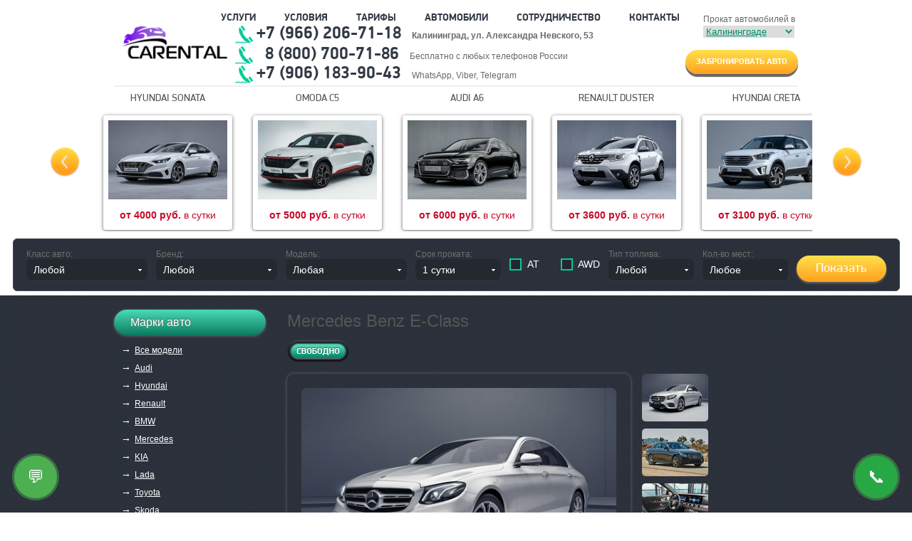

--- FILE ---
content_type: text/html; charset=utf-8
request_url: https://kaliningrad.carental.ru/avto-Mercedes-Benz-E-class-prokat
body_size: 15680
content:
<!DOCTYPE html PUBLIC "-//W3C//DTD XHTML 1.0 Transitional//EN" "http://www.w3.org/TR/xhtml1/DTD/xhtml1-transitional.dtd">
<html lang="en" xmlns="http://www.w3.org/1999/xhtml">
<head><meta http-equiv="Content-Type" content="text/html; charset=utf-8" />
<title>Mercedes Benz E-Class</title>
<meta name="keywords" content="Mercedes Benz E-Class" />
<meta name="description" content="Mercedes Benz E-Class" />
<meta name="viewport" content="width=device-width, initial-scale=1.0" />
<meta name="geo.placename" content="Калининград, Калининградская область, Россия" />
<meta name="geo.position" content="54.731789;20.530879" />
<meta name="geo.region" content="RU-Калининградская" />
<meta name="ICBM" content="54.731789, 20.530879" />
<meta name="csrf-token" content="">
<link href="/css/index_css.css" type="text/css" rel="stylesheet" />
<link href="/css/news_block.css" type="text/css" rel="stylesheet" />
<link href="/css/smoothness/jquery-ui-1.10.4.custom.min.css?3" media="screen" rel="stylesheet" type="text/css" />
<link rel="stylesheet" type="text/css" href="/css/jquery.fancybox.css" media="screen" /><script type="text/javascript" src="/js/jquery-1.10.1.min.js"></script>
<script type="text/javascript" src="/js/jquery.bxslider.min.js"></script>
<script type="text/javascript" src="/js/jquery-ui.min.js"></script>
<script type="text/javascript" src="/js/jquery.fancybox.pack.js"></script>
<script type="text/javascript" src="/js/jquery.cookie.js"></script>
<script type="text/javascript" src="/js/jcf.js"></script>
<script type="text/javascript" src="/js/jcf.checkbox.js"></script>
<script type="text/javascript" src="/js/jcf.file.js"></script>
<script type="text/javascript" src="/js/jcf.select.js"></script>
<script type="text/javascript" src="/js/menu.js"></script>
<script type="text/javascript" src="/js/scripts.js"></script>
<script type="text/javascript">
  jcf.lib.domReady(function(){
    jcf.customForms.replaceAll();
  });
</script>
<link rel="icon" href="/favicon.svg" type="image/svg+xml">
<meta property="og:image" content="https://kaliningrad.carental.ru/images/logo.png" />
<meta property="og:title" content="Аренда автомобилей Carental" />
<meta property="og:type" content="website" />
<meta property="og:url" content="https://kaliningrad.carental.ru/" />
<meta property="og:description" content="Прокат автомобилей без водителя в Калининграде, новые автомобили с КАСКО - Эконом, Бизнес класс, Кабриолеты - Круглосуточно !" />
<script type="application/ld+json">
    {
      "@context" : "https://schema.org",
      "@type" : "WebSite",
      "name" : "Аренда автомобилей Carental",
      "url" : "https://kaliningrad.carental.ru/"
    }
    </script>
</head>

<body>

<div id="full">
  <div class="wrapper">
    <div class="header">
      <div class="hdr-wrap">
        <ul class="h-menu">          <li><a href="/uslugi">Услуги</a></li>          <li><a href="/usloviya">Условия </a></li>          <li><a href="/price">Тарифы</a></li>          <li><a href="/avto">Автомобили</a></li>          <li><a href="/Sotrudnichestvo">Сотрудничество</a></li>          <li><a href="/contacts">Контакты</a></li>        </ul>
        <div class="city">
          <span>Прокат автомобилей в</span><br />
          <select class="default" onchange="document.location.href='http://' + this.value + 'carental.ru' + window.location.pathname;">            <option value="" >Ростове-на-Дону</option>            <option value="spb." >Санкт-Петербурге</option>            <option value="krasnodar." >Краснодаре</option>            <option value="anapa." >Анапе</option>            <option value="gelendzhik." >Геленджике</option>            <option value="novorossiysk." >Новороссийске</option>            <option value="sochi." >Сочи</option>            <option value="adler." >Адлере</option>            <option value="krasnaya-polyana." >Красной Поляне</option>            <option value="simferopol." >Симферополе</option>            <option value="kaliningrad."  selected="selected">Калининграде</option>          </select>
        </div>
          <div class="top_order">
          <a href="/order/" class="btn" style="margin: 10px 0px 0px 0px;">Забронировать авто</a>
          </div>
        <a href="/" class="logo">
        <img src="/images/logo.png" width="150" alt="" />
        </a>        <p class="phone " style="top: 34px;"><span>+7 (966) 206-71-18</span> <b class="addr">Калининград, ул. Александра Невского, 53</b> </p>
        <p class="phone " style="top: 63px;"><span>&nbsp;  8 (800) 700-71-86</span> <b class="addr" style="font-weight: normal;">Бесплатно с любых телефонов России</b></p>
        <p class="phone  viber" style="top: 90px;"><span>+7 (906) 183-90-43 </span> <b class="addr" style="font-weight: normal;">WhatsApp, Viber, Telegram</b></p>      </div>
    </div>

    <div class="carousel">
      <ul>        <li>
        <span>Hyundai Sonata</span>
          <a href="/avto-Hyundai-Sonata-arenda-536">
            <img src="/img/collection/index_536.jpeg" width="167" height="111" alt="" />
            <span><b>от 4000 руб.</b> в сутки</span>
          </a>
        </li>        <li>
        <span>OMODA C5</span>
          <a href="/avto-OMODA-C5-arenda-567">
            <img src="/img/collection/index_567.jpeg" width="167" height="111" alt="" />
            <span><b>от 5000 руб.</b> в сутки</span>
          </a>
        </li>        <li>
        <span>AUDI A6</span>
          <a href="/avto-audi-a6-arenda-576">
            <img src="/img/collection/index_576.jpeg" width="167" height="111" alt="" />
            <span><b>от 6000 руб.</b> в сутки</span>
          </a>
        </li>        <li>
        <span>Renault Duster</span>
          <a href="/avto-Renault-Duster-prokat-586">
            <img src="/img/collection/index_586.jpeg" width="167" height="111" alt="" />
            <span><b>от 3600 руб.</b> в сутки</span>
          </a>
        </li>        <li>
        <span>Hyundai Creta</span>
          <a href="/avto-Hyundai-Creta-arenda-polniy-privod-482">
            <img src="/img/collection/index_482.jpeg" width="167" height="111" alt="" />
            <span><b>от 3100 руб.</b> в сутки</span>
          </a>
        </li>        <li>
        <span>BMW X5</span>
          <a href="/avto-BMW-X5-499">
            <img src="/img/collection/index_499.jpeg" width="167" height="111" alt="" />
            <span><b>от 10000 руб.</b> в сутки</span>
          </a>
        </li>        <li>
        <span>Mercedes Benz E-Class</span>
          <a href="/avto-Mercedes-Benz-E-class-prokat-504">
            <img src="/img/collection/index_504.jpeg" width="167" height="111" alt="" />
            <span><b>от 7500 руб.</b> в сутки</span>
          </a>
        </li>        <li>
        <span>Mercedes Benz GLC</span>
          <a href="/avto-Mercedes-Benz-GLC-prokat-507">
            <img src="/img/collection/index_507.jpeg" width="167" height="111" alt="" />
            <span><b>от 11800 руб.</b> в сутки</span>
          </a>
        </li>        <li>
        <span>Mercedes Benz GLE</span>
          <a href="/avto-Mercedes-Benz-GLC-prokat-508">
            <img src="/img/collection/index_508.jpeg" width="167" height="111" alt="" />
            <span><b>от 13500 руб.</b> в сутки</span>
          </a>
        </li>        <li>
        <span>Hyundai Solaris</span>
          <a href="/avto-Hyundai_Solaris-356">
            <img src="/img/collection/index_356.jpeg" width="167" height="111" alt="" />
            <span><b>от 2250 руб.</b> в сутки</span>
          </a>
        </li>        <li>
        <span>Toyota Land Cruiser Prado</span>
          <a href="/avto-Toyota-Land-Cruiser-Prado-prokat-410">
            <img src="/img/collection/index_410.jpeg" width="167" height="111" alt="" />
            <span><b>от 5900 руб.</b> в сутки</span>
          </a>
        </li>        <li>
        <span>Lada Largus Cross</span>
          <a href="/avto-Lada-Largus-Cross-405">
            <img src="/img/collection/index_405.jpeg" width="167" height="111" alt="" />
            <span><b>от 2500 руб.</b> в сутки</span>
          </a>
        </li>        <li>
        <span>Kia Carnival</span>
          <a href="/avto-Kia-Carnival-7-mest-arenda-539">
            <img src="/img/collection/index_539.jpeg" width="167" height="111" alt="" />
            <span><b>от 6000 руб.</b> в сутки</span>
          </a>
        </li>        <li>
        <span>Kia Sorento</span>
          <a href="/avto-kia-Sorento-prokat-541">
            <img src="/img/collection/index_541.jpeg" width="167" height="111" alt="" />
            <span><b>от 4000 руб.</b> в сутки</span>
          </a>
        </li>        <li>
        <span>Kia Cerato</span>
          <a href="/avto-kia-cerato-prokat-443">
            <img src="/img/collection/index_443.jpeg" width="167" height="111" alt="" />
            <span><b>от 2500 руб.</b> в сутки</span>
          </a>
        </li>        <li>
        <span>KIA Sportage</span>
          <a href="/avto-KIA-Sportage-4х4-129">
            <img src="/img/collection/index_129.jpeg" width="167" height="111" alt="" />
            <span><b>от 3900 руб.</b> в сутки</span>
          </a>
        </li>        <li>
        <span>Hyundai Grand Starex H1</span>
          <a href="/avto-Hyundai-Grand-Starex-prokat-466">
            <img src="/img/collection/index_466.jpeg" width="167" height="111" alt="" />
            <span><b>от 5000 руб.</b> в сутки</span>
          </a>
        </li>        <li>
        <span>Porsche Boxster 718 Cabriolet</span>
          <a href="/avto-Porsche-Boxster-718-cabriolet-526">
            <img src="/img/collection/index_526.jpeg" width="167" height="111" alt="" />
            <span><b>от 21000 руб.</b> в сутки</span>
          </a>
        </li>        <li>
        <span>Skoda Octavia</span>
          <a href="/avto-SKODA-Octavia-110">
            <img src="/img/collection/index_110.jpeg" width="167" height="111" alt="" />
            <span><b>от 2500 руб.</b> в сутки</span>
          </a>
        </li>        <li>
        <span>Renault Kaptur</span>
          <a href="/avto-Renault-Kaptur-prokat-rostov-320">
            <img src="/img/collection/index_320.jpeg" width="167" height="111" alt="" />
            <span><b>от 3200 руб.</b> в сутки</span>
          </a>
        </li>        <li>
        <span>Lexus NX200</span>
          <a href="/avto-prokat-Lexus-NX200-312">
            <img src="/img/collection/index_312.jpeg" width="167" height="111" alt="" />
            <span><b>от 6000 руб.</b> в сутки</span>
          </a>
        </li>        <li>
        <span>KIA K5</span>
          <a href="/avto-KIA-K5-arenda-535">
            <img src="/img/collection/index_535.jpeg" width="167" height="111" alt="" />
            <span><b>от 4700 руб.</b> в сутки</span>
          </a>
        </li>        <li>
        <span>MINI Cooper Cabrio</span>
          <a href="/avto-MINI-Cooper-Cabrio-arenda-455">
            <img src="/img/collection/index_455.jpeg" width="167" height="111" alt="" />
            <span><b>от 6500 руб.</b> в сутки</span>
          </a>
        </li>      </ul>
    </div>
<div class="auto-select">
    <div style="text-align: center; margin-bottom: 6px;">
         <div class="search-form">
          <form action="/search/" method="get" class="a-sel">

              <div class="form-field">
                <label>Класс авто:</label>
                        <select name="class_id" style="width: 170px;">
                        <option value="">Любой</option>                        <option value="2">Представительские</option>                        <option value="3">Седаны</option>                        <option value="7">Кроссоверы</option>                        <option value="100">Универсалы</option>                        <option value="102">Кабриолеты</option>                        <option value="103">Минивэны</option>                        <option value="104">Внедорожники</option>                        </select>
          </div>

              <div class="form-field">
                <label>Бренд:</label>
                        <select name="brand_id" style="width: 170px;" id="brand-select">
                        <option value="">Любой</option>                        <option value="1">Audi</option>                        <option value="4">Hyundai</option>                        <option value="5">Renault</option>                        <option value="6">BMW</option>                        <option value="7">Mercedes</option>                        <option value="9">KIA</option>                        <option value="10">Lada</option>                        <option value="12">Toyota</option>                        <option value="13">Skoda</option>                        <option value="14">Lexus</option>                        <option value="20">MINI</option>                        <option value="21">Porsche</option>                        <option value="29">OMODA</option>                        </select>
          </div>

              <div class="form-field">
                <label>Модель:</label>
                        <select name="model_id" style="width: 170px;" id="model-select">
                        <option value="">Любая</option>                        </select>
          </div>

              <div class="form-field">
                    <label>Срок проката:</label>
                        <select name="srok" style="width: 120px;">                          <option value="1">1 сутки</option>                          <option value="2">2 суток</option>                          <option value="3">3 суток</option>                          <option value="4">4 суток</option>                          <option value="5">5 суток</option>                          <option value="6">6 суток</option>                          <option value="7">7 суток</option>                          <option value="8">8 суток</option>                          <option value="9">9 суток</option>                          <option value="10">10 суток</option>                          <option value="11">11 суток</option>                          <option value="12">12 суток</option>                          <option value="13">13 суток</option>                          <option value="14">14 суток</option>                          <option value="15">15 суток</option>                          <option value="16">16 суток</option>                          <option value="17">17 суток</option>                          <option value="18">18 суток</option>                          <option value="19">19 суток</option>                          <option value="20">20 суток</option>                          <option value="21">21 сутки</option>                          <option value="22">22 суток</option>                          <option value="23">23 суток</option>                          <option value="24">24 суток</option>                          <option value="25">25 суток</option>                          <option value="26">26 суток</option>                          <option value="27">27 суток</option>                          <option value="28">28 суток</option>                          <option value="29">29 суток</option>                          <option value="30">30 суток</option>                          <option value="31">31 и более</option>
                        </select>
          </div>

              <div class="form-field">
                <label class="cb" style="margin-right: 18px;"><input name="has_at" value="1" type="checkbox"/> &nbsp;АТ</label>
          </div>

              <div class="form-field">
                <label class="cb"><input name="has_awd" value="1" type="checkbox"/>&nbsp;AWD</label>
          </div>

              <div class="form-field">
                    <label>Тип топлива:</label>
                        <select name="fuel_id" style="width: 120px;">
                        <option value="">Любой</option>                        <option value="1">Дизель</option>                        <option value="2">Бензин</option>                        </select>
          </div>

              <div class="form-field">
                    <label>Кол-во мест:</label>
                    <select name="seats_id" style="width: 120px;">
                    <option value="">Любое</option>                                                <option value="1">7 мест</option>                        <option value="2">8 мест</option>                        <option value="4">5 мест</option>                        <option value="5">2 места</option>                    </select>
          </div>

              <div class="form-field">
            <input type="submit" class="as-sbm" value="Показать" style="margin-right: 0px;" />
          </div>

              </form>
              </div> <!-- eof search form -->
              </div>

<script>
document.addEventListener('DOMContentLoaded', function () {
  var classSelect = document.querySelector('select[name="class_id"]');
  var seatsSelect = document.querySelector('select[name="seats_id"]');
  var brandSelect = document.querySelector('#brand-select');
  var modelSelect = document.querySelector('#model-select');
  var fuelSelect = document.querySelector('select[name="fuel_id"]');
  var srokSelect = document.querySelector('select[name="srok"]');
  var searchForm = document.querySelector('.a-sel');

  if (!classSelect) {
    return;
  }

  // Функция для получения текстового представления параметра
  function getParameterText(selectElement, paramName, value) {
    if (!value) return '';

    var option = selectElement.querySelector('option[value="' + value + '"]');
    if (!option) return '';

    var text = option.textContent.trim();

    // Трансформация в латиницу для URL
    switch(paramName) {
      case 'class_id':
        // Используем href из данных или преобразуем название
        return text.toLowerCase()
          .replace(/ё/g, 'yo')
          .replace(/й/g, 'i')
          .replace(/ц/g, 'ts')
          .replace(/у/g, 'u')
          .replace(/к/g, 'k')
          .replace(/е/g, 'e')
          .replace(/н/g, 'n')
          .replace(/г/g, 'g')
          .replace(/ш/g, 'sh')
          .replace(/щ/g, 'sch')
          .replace(/з/g, 'z')
          .replace(/х/g, 'h')
          .replace(/ъ/g, '')
          .replace(/ф/g, 'f')
          .replace(/ы/g, 'y')
          .replace(/в/g, 'v')
          .replace(/а/g, 'a')
          .replace(/п/g, 'p')
          .replace(/р/g, 'r')
          .replace(/о/g, 'o')
          .replace(/л/g, 'l')
          .replace(/д/g, 'd')
          .replace(/ж/g, 'zh')
          .replace(/э/g, 'e')
          .replace(/я/g, 'ya')
          .replace(/ч/g, 'ch')
          .replace(/с/g, 's')
          .replace(/м/g, 'm')
          .replace(/и/g, 'i')
          .replace(/т/g, 't')
          .replace(/ь/g, '')
          .replace(/б/g, 'b')
          .replace(/ю/g, 'yu')
          .replace(/[^a-z0-9]/g, '-')
          .replace(/-+/g, '-')
          .replace(/^-|-/g, '');

      case 'brand_id':
        return text.toLowerCase()
          .replace(/[^a-z0-9]/g, '-')
          .replace(/-+/g, '-')
          .replace(/^-|-/g, '');

      case 'model_id':
        // Для модели убираем бренд (первое слово)
        var modelName = text;
        var firstSpace = modelName.indexOf(' ');
        if (firstSpace !== -1) {
          modelName = modelName.substring(firstSpace + 1);
        }
        return modelName.toLowerCase()
          .replace(/[^a-z0-9]/g, '-')
          .replace(/-+/g, '-')
          .replace(/^-|-/g, '');

      case 'fuel_id':
        var fuelMap = {
          'Бензин': 'benzine',
          'Дизель': 'diesel',
          'Гибрид': 'hybrid',
          'Электричество': 'electric',
          'Газ': 'gas'
        };
        return fuelMap[text] || text.toLowerCase();

      case 'seats_id':
        // Извлекаем число из текста типа "7 мест"
        var seatsMatch = text.match(/(\d+)/);
        return seatsMatch ? seatsMatch[1] + '-seats' : '';

      default:
        return '';
    }
  }

  // Функция для генерации ЧПУ URL
  function generateChpuUrl() {
    var params = [];
    var path = '/catalog';

    // Собираем параметры в правильном порядке
    var classValue = classSelect.value;
    var brandValue = brandSelect.value;
    var modelValue = modelSelect.value;
    var seatsValue = seatsSelect.value;
    var fuelValue = fuelSelect.value;
    var hasAt = document.querySelector('input[name="has_at"]').checked;
    var hasAwd = document.querySelector('input[name="has_awd"]').checked;
    var srokValue = srokSelect ? srokSelect.value : '';
    var srokSlug = '';

    // Класс авто
    if (classValue) {
      var classText = getParameterText(classSelect, 'class_id', classValue);
      if (classText) params.push(classText);
    }

    // Бренд
    if (brandValue) {
      var brandText = getParameterText(brandSelect, 'brand_id', brandValue);
      if (brandText) params.push(brandText);
    }

    // Модель (только если выбран бренд)
    if (brandValue && modelValue) {
      var modelText = getParameterText(modelSelect, 'model_id', modelValue);
      if (modelText) params.push(modelText);
    }

    // Привод
    if (hasAwd) {
      params.push('polniy-privod');
    }

    // Топливо
    if (fuelValue) {
      var fuelText = getParameterText(fuelSelect, 'fuel_id', fuelValue);
      if (fuelText) params.push(fuelText);
    }

    // Количество мест
    if (seatsValue) {
      var seatsText = getParameterText(seatsSelect, 'seats_id', seatsValue);
      if (seatsText) params.push(seatsText);
    }

    // Трансмиссия
    if (hasAt) {
      params.push('akpp');
    }

    // Срок аренды (ЧПУ сегмент)
    if (srokValue) {
      var suffix;
      if (srokValue === '31') {
        suffix = '-i-bolee';
      } else {
        var days = parseInt(srokValue, 10);
        if (!isNaN(days)) {
          var mod100 = days % 100;
          var mod10 = days % 10;
          if (mod10 === 1 && mod100 !== 11) {
            suffix = '-sutki';
          } else {
            suffix = '-sutok';
          }
        } else {
          suffix = '-sutok';
        }
      }
      srokSlug = 'na-' + srokValue + suffix;
      params.push(srokSlug);
    }

    // Сборка URL
    if (params.length > 0) {
      path += '/' + params.join('/');
    }

    // Добавляем GET параметры для тех, что не вошли в ЧПУ
    var getParams = [];
    if (getParams.length > 0) {
      path += '?' + getParams.join('&');
    }

    return path;
  }

  // Перехватываем отправку формы
  if (searchForm) {
    searchForm.addEventListener('submit', function(e) {
      var chpuUrl = generateChpuUrl();
      if (chpuUrl && chpuUrl !== '/catalog') {
        e.preventDefault();
        window.location.href = chpuUrl;
        return false;
      }
    });
  }

  var classSeatsMap = {"103":[1,2],"100":[1],"104":[1,4],"5":[4],"99":[4],"2":[3,4,1],"3":[4],"1":[1],"7":[1,4],"102":[5,3,4],"105":[5,3,4]};
  var baseSeatOptions = Array.prototype.map.call(seatsSelect.options, function (option) {
    return {
      value: option.value,
      text: option.text,
      html: option.innerHTML
    };
  });

  // Универсальная функция для обновления селекта
  function updateSelect(selectElement, data, currentValue) {
    if (!selectElement) return;

    selectElement.innerHTML = '';

    // Добавляем опцию "Любой" или "Любая"
    var anyOption = document.createElement('option');
    anyOption.value = '';
    anyOption.innerHTML = (selectElement === modelSelect) ? 'Любая' : 'Любой';
    selectElement.appendChild(anyOption);

    // Добавляем данные
    if (data && data.length > 0) {
      data.forEach(function (item) {
        var node = document.createElement('option');
        node.value = item.id;
        // Для моделей используем short_title если доступно, иначе обрезаем как раньше
        if (selectElement === modelSelect) {
          if (item.short_title) {
            node.innerHTML = item.short_title;
          } else if (item.title) {
            var modelName = item.title;
            var firstSpace = modelName.indexOf(' ');
            if (firstSpace !== -1) {
              modelName = modelName.substring(firstSpace + 1);
            }
            node.innerHTML = modelName;
          } else {
            node.innerHTML = '';
          }
        } else {
          node.innerHTML = item.title;
        }

        // Проверяем нужно ли выбрать эту опцию
        if (currentValue && item.id == currentValue) {
          node.selected = true;
        }
        selectElement.appendChild(node);
      });
    }

    // Обновляем JCF если используется
    if (window.jcf && selectElement.jcf) {
      if (typeof selectElement.jcf.buildDropdown === 'function') {
        selectElement.jcf.buildDropdown();
      }
      if (typeof selectElement.jcf.refreshState === 'function') {
        selectElement.jcf.refreshState();
      }
    }
  }

  // Загрузка данных через API
  function loadData(url, callback) {
    console.log('Loading data from:', url);
    var xhr = new XMLHttpRequest();
    xhr.open('GET', url, true);
    xhr.onreadystatechange = function() {
      if (xhr.readyState === 4 && xhr.status === 200) {
        try {
          var data = JSON.parse(xhr.responseText);
          console.log('Data loaded from', url, ':', data);
          callback(data);
        } catch (e) {
          console.error('Error parsing response from', url, ':', e);
        }
      } else if (xhr.readyState === 4) {
        console.error('HTTP error', xhr.status, 'for URL:', url);
      }
    };
    xhr.send();
  }

  // Функция для обновления мест (переработанная)
  function updateSeats(selectedClass) {
    var allowedSeats = selectedClass && classSeatsMap[selectedClass]
      ? classSeatsMap[selectedClass].map(String)
      : null;

    var currentValue = seatsSelect.value;
    var newOptions = [];

    baseSeatOptions.forEach(function (option) {
      if (!option.value) {
        newOptions.push(option);
        return;
      }
      if (!allowedSeats || allowedSeats.indexOf(option.value) !== -1) {
        newOptions.push(option);
      }
    });

    seatsSelect.innerHTML = '';
    newOptions.forEach(function (option) {
      var node = document.createElement('option');
      node.value = option.value;
      node.innerHTML = option.html;
      seatsSelect.appendChild(node);
    });

    // Восстанавливаем значение если оно еще доступно
    if (!Array.prototype.some.call(seatsSelect.options, function (option) { return option.value === currentValue; })) {
      seatsSelect.value = '';
    } else {
      seatsSelect.value = currentValue;
    }

    if (window.jcf && seatsSelect.jcf) {
      if (typeof seatsSelect.jcf.buildDropdown === 'function') {
        seatsSelect.jcf.buildDropdown();
      }
      if (typeof seatsSelect.jcf.refreshState === 'function') {
        seatsSelect.jcf.refreshState();
      }
    }
  }

  // Обновление по классу (обновляет: бренды, топливо, места)
  function updateByClass(selectedClass) {
    console.log('updateByClass called with selectedClass:', selectedClass);

    // Обновляем места
    updateSeats(selectedClass);

    // Обновляем бренды
    if (selectedClass) {
      console.log('Loading brands for class:', selectedClass);
      loadData('/api/filters/brands_by_class/' + selectedClass, function(brands) {
        console.log('Updating brands for class', selectedClass, 'with data:', brands);
        updateSelect(brandSelect, brands, brandSelect.value);
        // После обновления брендов, обновляем модели если бренд выбран
        if (brandSelect.value) {
          // Используем новый API эндпоинт для фильтрации по бренду и классу
          var apiUrl = '/api/models_by_brand_and_class_short/' + brandSelect.value + '/' + selectedClass;
          console.log('Loading models for brand and class:', apiUrl);
          loadData(apiUrl, function(models) {
            console.log('Updating models for brand', brandSelect.value, 'and class', selectedClass, 'with data:', models);
            updateSelect(modelSelect, models, modelSelect.value);
          });
        } else {
          updateSelect(modelSelect, [], '');
        }
      });
    } else {
      // Если класс не выбран, загружаем все бренды через API
      console.log('No class selected, loading all brands');
      loadData('/api/filters/all_brands', function(brands) {
        updateSelect(brandSelect, brands, brandSelect.value);
      });
    }

    // Обновляем топливо
    if (selectedClass) {
      console.log('Loading fuels for class:', selectedClass);
      loadData('/api/filters/fuels_by_class/' + selectedClass, function(fuels) {
        updateSelect(fuelSelect, fuels, fuelSelect.value);
      });
    } else {
      // Если класс не выбран, загружаем все типы топлива через API
      console.log('No class selected, loading all fuels');
      loadData('/api/filters/all_fuels', function(fuels) {
        updateSelect(fuelSelect, fuels, fuelSelect.value);
      });
    }
  }

  // Обновление по бренду (обновляет: модели)
  function updateByBrand(selectedBrand) {
    if (selectedBrand) {
      // Проверяем, выбран ли класс
      var selectedClass = classSelect.value;
      if (selectedClass) {
        // Если класс выбран, используем фильтрацию по бренду и классу
        var apiUrl = '/api/models_by_brand_and_class_short/' + selectedBrand + '/' + selectedClass;
        console.log('Loading models for brand and class:', apiUrl);
        loadData(apiUrl, function(models) {
          updateSelect(modelSelect, models, modelSelect.value);
        });
      } else {
        // Если класс не выбран, используем обычную фильтрацию по бренду
        loadData('/api/models_by_brand_short/' + selectedBrand, function(models) {
          updateSelect(modelSelect, models, modelSelect.value);
        });
      }
    } else {
      updateSelect(modelSelect, [], '');
    }
  }

  // Обновление по топливу (обновляет: бренды, классы)
  function updateByFuel(selectedFuel) {
    // TODO: реализовать когда будет API для топлива
    // loadData('/api/filters/brands_by_fuel/' + selectedFuel, function(brands) {
    //   updateSelect(brandSelect, brands, brandSelect.value);
    // });
  }

  // Обновление по местам (обновляет: классы)
  function updateBySeats(selectedSeats) {
    // TODO: реализовать когда будет API для мест
    // loadData('/api/filters/classes_by_seats/' + selectedSeats, function(classes) {
    //   updateSelect(classSelect, classes, classSelect.value);
    // });
  }

  // ===== Обработчики событий =====

  // Обработчик для класса авто
  if (classSelect) {
    classSelect.addEventListener('change', function() {
      console.log('Class select change event fired, value:', classSelect.value);
      var selectedClass = classSelect.value;
      updateByClass(selectedClass);
    });
    classSelect.addEventListener('jcf:changed', function() {
      console.log('JCF class select change event fired, value:', classSelect.value);
      var selectedClass = classSelect.value;
      updateByClass(selectedClass);
    });
  }

  // Обработчик для бренда
  if (brandSelect && modelSelect) {
    brandSelect.addEventListener('change', function() {
      var selectedBrand = brandSelect.value;
      updateByBrand(selectedBrand);
    });
    brandSelect.addEventListener('jcf:changed', function() {
      var selectedBrand = brandSelect.value;
      updateByBrand(selectedBrand);
    });
  }

  // Обработчик для топлива
  if (fuelSelect) {
    fuelSelect.addEventListener('change', function() {
      var selectedFuel = fuelSelect.value;
      updateByFuel(selectedFuel);
    });
    fuelSelect.addEventListener('jcf:changed', function() {
      var selectedFuel = fuelSelect.value;
      updateByFuel(selectedFuel);
    });
  }

  // Обработчик для мест
  if (seatsSelect) {
    seatsSelect.addEventListener('change', function() {
      var selectedSeats = seatsSelect.value;
      updateBySeats(selectedSeats);
    });
    seatsSelect.addEventListener('jcf:changed', function() {
      var selectedSeats = seatsSelect.value;
      updateBySeats(selectedSeats);
    });
  }

  // ===== Инициализация при загрузке страницы =====

  console.log('Initializing filter system...');
  console.log('Class select value:', classSelect.value);
  console.log('Brand select value:', brandSelect.value);

  // Инициализация брендов и моделей при загрузке
  if (brandSelect && modelSelect) {
    if (brandSelect.value) {
      updateByBrand(brandSelect.value);
    } else {
      updateSelect(modelSelect, [], '');
    }
  }

  // Инициализация фильтров по классу
  if (classSelect.value) {
    console.log('Class already selected on page load, value:', classSelect.value);
    updateByClass(classSelect.value);
  } else {
    // Если класс не выбран, инициализируем по умолчанию
    console.log('No class selected on page load, initializing with empty string');
    updateByClass('');
  }
  console.log('Filter system initialized');
});
</script>
    <div class="content main">
      <div class="cont-wrap nuclear">
        <div class="left-bar"><ul class="menu">
            <li class="expand" style="display: none;">
              <a href="/avto/">Автомобили</a>
              <ul class="acitem">
                <li><span>&rarr;</span><a href="/avto/">Все автомобили</a></li>                <li><span>&rarr;</span><a href="/avto-Hyundai-Sonata-arenda">Hyundai Sonata</a></li>                <li><span>&rarr;</span><a href="/avto-OMODA-C5-arenda">OMODA C5</a></li>                <li><span>&rarr;</span><a href="/avto-audi-a6-arenda">AUDI A6</a></li>                <li><span>&rarr;</span><a href="/avto-Renault-Duster-prokat">Renault Duster</a></li>                <li><span>&rarr;</span><a href="/avto-Hyundai-Creta-arenda-polniy-privod">Hyundai Creta</a></li>                <li><span>&rarr;</span><a href="/avto-BMW-X5">BMW X5</a></li>                <li><span>&rarr;</span><a href="/avto-Mercedes-Benz-E-class-prokat">Mercedes Benz E-Class</a></li>                <li><span>&rarr;</span><a href="/avto-Mercedes-Benz-GLC-prokat">Mercedes Benz GLC</a></li>                <li><span>&rarr;</span><a href="/avto-Mercedes-Benz-GLC-prokat">Mercedes Benz GLE</a></li>                <li><span>&rarr;</span><a href="/avto-Hyundai_Solaris">Hyundai Solaris</a></li>                <li><span>&rarr;</span><a href="/avto-Toyota-Land-Cruiser-Prado-prokat">Toyota Land Cruiser Prado</a></li>                <li><span>&rarr;</span><a href="/avto-Lada-Largus-Cross">Lada Largus Cross</a></li>                <li><span>&rarr;</span><a href="/avto-Kia-Carnival-7-mest-arenda">Kia Carnival</a></li>                <li><span>&rarr;</span><a href="/avto-kia-Sorento-prokat">Kia Sorento</a></li>                <li><span>&rarr;</span><a href="/avto-kia-cerato-prokat">Kia Cerato</a></li>                <li><span>&rarr;</span><a href="/avto-KIA-Sportage-4х4">KIA Sportage</a></li>                <li><span>&rarr;</span><a href="/avto-Hyundai-Grand-Starex-prokat">Hyundai Grand Starex H1</a></li>                <li><span>&rarr;</span><a href="/avto-Porsche-Boxster-718-cabriolet">Porsche Boxster 718 Cabriolet</a></li>                <li><span>&rarr;</span><a href="/avto-SKODA-Octavia">Skoda Octavia</a></li>                <li><span>&rarr;</span><a href="/avto-Renault-Kaptur-prokat-rostov">Renault Kaptur</a></li>                <li><span>&rarr;</span><a href="/avto-prokat-Lexus-NX200">Lexus NX200</a></li>                <li><span>&rarr;</span><a href="/avto-KIA-K5-arenda">KIA K5</a></li>                <li><span>&rarr;</span><a href="/avto-MINI-Cooper-Cabrio-arenda">MINI Cooper Cabrio</a></li>              </ul>
            </li>
            <li class="expand">
              <a href="/avto/">Марки авто</a>
              <ul class="acitem">
              <li><span>&rarr;</span><a href="/avto/">Все модели</a></li>                    <li><span>&rarr;</span><a href="/arenda-Audi/">Audi</a></li>                    <li><span>&rarr;</span><a href="/arenda-Hyundai/">Hyundai</a></li>                    <li><span>&rarr;</span><a href="/arenda-Renault/">Renault</a></li>                    <li><span>&rarr;</span><a href="/arenda-BMW/">BMW</a></li>                    <li><span>&rarr;</span><a href="/arenda-Mercedes/">Mercedes</a></li>                    <li><span>&rarr;</span><a href="/arenda-KIA/">KIA</a></li>                    <li><span>&rarr;</span><a href="/arenda-Lada/">Lada</a></li>                    <li><span>&rarr;</span><a href="/arenda-Toyota/">Toyota</a></li>                    <li><span>&rarr;</span><a href="/arenda-Skoda/">Skoda</a></li>                    <li><span>&rarr;</span><a href="/arenda-Lexus/">Lexus</a></li>                    <li><span>&rarr;</span><a href="/arenda-MINI/">MINI</a></li>                    <li><span>&rarr;</span><a href="/arenda-Porsche/">Porsche</a></li>                    <li><span>&rarr;</span><a href="/arenda-arenda-OMODA/">OMODA</a></li>              </ul>
            </li>
            <li class="expand">
              <a href="/avto/">Модели авто</a>
              <ul class="acitem">
              <li><span>&rarr;</span><a href="/avto/">Все модели</a></li>                  <li><span>&rarr;</span><a href="/arenda-predstavitelskih-avto/">Представительские</a></li>                  <li><span>&rarr;</span><a href="/arenda-sedanov/">Седаны</a></li>                  <li><span>&rarr;</span><a href="/arenda-Prokat-krosovera/">Кроссоверы</a></li>                  <li><span>&rarr;</span><a href="/arenda-universal-na-prokat/">Универсалы</a></li>                  <li><span>&rarr;</span><a href="/arenda-cabriolet-prokat-bez-voditelya/">Кабриолеты</a></li>                  <li><span>&rarr;</span><a href="/arenda-prokat-minivan/">Минивэны</a></li>                  <li><span>&rarr;</span><a href="/arenda-vnedorozhniki/">Внедорожники</a></li>              </ul>
            </li>
            <li>
              <a href="#">Услуги</a>
              <ul class="acitem">              </ul>
            </li>
            <li>
              <a href="/price">Тарифы</a>
            </li>
          </ul><div class="fast-order" id="fast-order-container">
            <p class="hdr">Забронировать</p>
            <div id="fast-order-form">
              <form id="form_fast_order" action="/feedback/fast_order" method="post" class="f-ord" onsubmit="return handleFastOrderSubmit(event);">
                <input type="hidden" name="form_timestamp" id="fast_form_timestamp" value="1769188578" />
                <div class="hp-field" aria-hidden="true" style="position: absolute; left: -10000px; top: auto; width: 1px; height: 1px; overflow: hidden;">
                  <label for="fast_order_website">Оставьте это поле пустым</label>
                  <input type="text" name="website" id="fast_order_website" tabindex="-1" autocomplete="off" />
                </div>
                <div class="hp-field" aria-hidden="true" style="position: absolute; left: -10000px; top: auto; width: 1px; height: 1px; overflow: hidden;">
                  <label for="fast_order_confirm_email">Не заполняйте это поле</label>
                  <input type="email" name="confirm_email" id="fast_order_confirm_email" tabindex="-1" autocomplete="off" />
                </div>
                <ul>
                  <li><input type="tel" name="phone" placeholder="Ваш номер телефона" class="fo-txt" maxlength="18" /></li>
                  <li><input type="text" name="fio" placeholder="Ваше имя" class="fo-txt" /></li>
                  <li><input type="email" name="e-mail" placeholder="ваша@почта.ru" class="fo-txt" /></li>
                  <li><textarea rows="5" name="msg" cols="6" placeholder="Хочу забронировать BMW 5 серии
сегодня на 5 дней

Пример: 01.12.19, 10 суток, BMW 3" style="font-size: 16px;"></textarea></li>
                  <li><input id="fast_order" type="submit" value="отправить" class="fo-sbm" /></li>
                </ul>
              </form>
            </div>
            <div id="fast-order-success" style="display: none;">
              <div style="text-align: center; padding: 20px;">
                <p style="font-size: 18px; color: #4CAF50; margin-bottom: 15px;">✓ Сообщение успешно отправлено!</p>
                <p style="margin-bottom: 20px;">Мы свяжемся с вами в ближайшее время для подтверждения бронирования.</p>
                <button onclick="resetFastOrderForm()" class="fo-sbm" style="background-color: #4CAF50;">OK</button>
              </div>
            </div>
          </div>

          <script>
          function handleFastOrderSubmit(event) {
            event.preventDefault();

            // Вызываем Яндекс.Метрику перед отправкой
            if (typeof yaCounter86907282 !== 'undefined') {
              yaCounter86907282.reachGoal('fastorder');
            }

            const form = event.target;

            if (form.dataset.submitting === 'true') {
              return false;
            }

            // Проверяем поддержку fetch API
            if (typeof fetch !== 'undefined') {
              const formData = new FormData(form);

              form.dataset.submitting = 'true';

              fetch('/feedback/fast_order', {
                method: 'POST',
                body: formData
              })
              .then(response => response.text())
              .then(data => {
                document.getElementById('fast-order-form').style.display = 'none';
                document.getElementById('fast-order-success').style.display = 'block';
              })
              .catch(error => {
                console.error('Fetch Error:', error);
                // Показываем сообщение об успехе даже при ошибке fetch
                document.getElementById('fast-order-form').style.display = 'none';
                document.getElementById('fast-order-success').style.display = 'block';
              });

              // Предотвращаем обычную отправку формы
              return false;
            }

            form.dataset.submitting = 'true';
            form.submit();

            return false;
          }

  
          function resetFastOrderForm() {
            document.getElementById('fast-order-form').style.display = 'block';
            document.getElementById('fast-order-success').style.display = 'none';
            document.getElementById('form_fast_order').reset();
            delete document.getElementById('form_fast_order').dataset.submitting;
            const timestampField = document.getElementById('fast_form_timestamp');
            if (timestampField) {
              timestampField.value = Math.floor(Date.now() / 1000);
            }
          }

          // Загружаем утилиты для форм
          var script = document.createElement('script');
          script.src = '/js/form-utils.js';
          script.onload = function() {
            // Инициализируем форматирование для полей формы
            if (typeof FormUtils !== 'undefined') {
              FormUtils.setupPhoneInput(document.querySelector('input[name="phone"]'));
              FormUtils.setupEmailInput(document.querySelector('input[name="e-mail"]'));
              FormUtils.addSpamProtection(document.getElementById('form_fast_order'));
            }
          };
          document.head.appendChild(script);

          (function initFastOrderTimestamp() {
            var timestampField = document.getElementById('fast_form_timestamp');
            if (timestampField) {
              timestampField.value = Math.floor(Date.now() / 1000);
            }
          })();
          </script><div id="banslider" class="banner">
    <ul class="banslider">

      <li><img src="/images/bn/2.jpg" alt="" /></li>
      <li><img src="/images/bn/44.png" alt="" /></li>
      <li><img src="/images/bn/55.png" alt="" /></li>
    </ul>
  </div>

<br />


<br>        </div>

        <div class="right-bar"><link rel="image_src" href="/img/collection/504.jpeg" />

          <div class="auto">
            <div class="hdr-top nuclear"><h1>
              Mercedes Benz E-Class<!-- 2--!><!-- 2019 г.--!> </h1>
              <div class="stat">                      <img src="/images/free.png" alt="Свободно" />              </div>
            </div>

            <div class="slider-box nuclear">
              <ul class="bxslider">
                <li><a href="/img/collection/504.jpeg" class="fancybox"><img src="/img/collection/504.jpeg" alt="Аренда Mercedes Benz E-Class"/></a></li>                <li><a href="/img/extra/1361.jpg" class="fancybox"><img height="326px" width="482" src="/img/extra/1361.jpg" alt="Аренда Mercedes Benz E-Class" /></a></li>                <li><a href="/img/extra/1363.jpg" class="fancybox"><img height="326px" width="482" src="/img/extra/1363.jpg" alt="Аренда Mercedes Benz E-Class" /></a></li>                <li><a href="/img/extra/1364.jpg" class="fancybox"><img height="326px" width="482" src="/img/extra/1364.jpg" alt="Аренда Mercedes Benz E-Class" /></a></li>                <li><a href="/img/extra/1365.jpg" class="fancybox"><img height="326px" width="482" src="/img/extra/1365.jpg" alt="Аренда Mercedes Benz E-Class" /></a></li>              </ul>
              <div id="bx-pager">
                <a data-slide-index="0" href=""><img src="/img/collection/small_504.jpeg" alt="" /></a>                <a data-slide-index="1" href=""><img src="/img/extra/small_1361.jpg" alt="" /></a>                <a data-slide-index="2" href=""><img src="/img/extra/small_1363.jpg" alt="" /></a>                <a data-slide-index="3" href=""><img src="/img/extra/small_1364.jpg" alt="" /></a>                <a data-slide-index="4" href=""><img src="/img/extra/small_1365.jpg" alt="" /></a>              </div>
            </div>

            <div class="auto-inf1 nuclear">
              <div class="a-inf-lft">
                <ul>
               <!--   <li><span>Год выпуска:</span>2019</li> --!>
                  <li><span>Мощность:</span>197 л.с.</li>
                  <li><span>Двигатель:</span>2 л.</li>
                  <li><span>Салон:</span>Кожаный</li>
                </ul>
                <div class="btm btm_active nuclear">
                  <p>Цена: <span>от <span>7500</span> руб./ сутки</span></p>
                  <a href="/order/504">Забронировать</a>
                </div>
              </div>
              <div class="a-inf-rht">
                <ul class="options nuclear">
                  <li title="Тип коробки передач">                    <img src="/images/big/avtomat.gif" alt="" /><br />
                    <span>Автомат</span>                  </li>                  <li title="Кондиционер">
                    <img src="/images/big/condicioner.gif" alt="" /><br />
                    <span>Кондиционер</span>
                  </li>                  <li title="Музыка">
                    <img src="/images/big/mp3.gif" alt="" /><br />
                    <span>Музыка</span>
                  </li>                  <li title="Тонировка">
                    <img src="/images/big/tonirovka.gif" alt="" /><br />
                    <span>Тонировка</span>
                  </li>                  <li title="Цвет автомобиля">
                    <img src="/images/big/color.gif" alt="" /><br />
                    <span>Белый</span>
                  </li>                  <li title="Количество мест в автомобиле">
                    <img src="/images/big/mesta.gif" alt="Мест в автомобиле" /><br />
                    <span>5&nbsp;мест</span>
                  </li>                  <li title="Вид топлива">
                    <img src="/images/big/toplivo.gif" alt="" /><br />
                    <span>Бензин</span>
                  </li>
                </ul>
             <!--   <p>Сумма залога: <span><span>30000</span> руб</span></p> --!>
              </div>
            </div>
            <ul class="soc nuclear"> </ul>
            </div>
     <!---       <table cellpadding="0" cellspacing="0" width="100%" border="0" class="price">
              <tr>
                <td>До 3-х часов</td>
                <td>3-6 часов</td>
                <td>7-12 часов</td>
                <td>от 13 часов</td>
              </tr>
              <tr>
                <td><span>3500</span>руб./час</td>
                <td><span>3000</span>руб./час</td>
                <td><span>2800</span>руб./час</td>
                <td><span>2500</span>руб./час</td>
              </tr>
            </table> ---!>        <table cellpadding="0" cellspacing="0" width="100%" border="0" class="price">
            <tr>
                <td>1-5 день</td>
               <td>6-15 дня</td> 
                <td>16-30 дней</td>
              <!--   <td>8-14 дней</td> --!>
              <!--  <td>15-29 дней</td> --!>
              <!--  <td>от 30 дней</td> --!>
            </tr>
            <tr>
                <td><span>10000</span>руб./сутки</td>
                <td><span>9500</span>руб./сутки</td>
                <td><span>9000</span>руб./сутки</td>
              <!--   <td><span>8500</span>руб./сутки</td> --!>
              <!--   <td><span>8000</span>руб./сутки</td> --!>
              <!--   <td><span">7500</span>руб./сутки</td> --!>
            </tr>
        </table>

	    <div class="more_links">                  <a class="btn" href="/avto/">Смотреть другие автомобили</a>
            </div>

            <div class="description"> 

  <h2>Аренда Mercedes Benz E-Class в Калининграде</h2>Аренда Mercedes Benz E-Class в Калининграде - это выбор тех, кто ценит элегантность, комфорт и технологии премиум-класса. Представительный седан с мощным бензиновым двигателем, автоматической коробкой передач и роскошным кожаным салоном создан для деловых поездок и комфортного перемещения по . Классический дизайн E-класса, премиальная отделка салона и современные технологии обеспечивают непревзойденный уровень комфорта и престижа. Идеальный выбор для бизнес-встреч, поездок на мероприятия или для тех, кто хочет насладиться премиальным комфортом в Калининграде. Прокат Mercedes Benz E-Class без водителя дает вам полную свободу передвижения и независимость от расписания. Автомобиль оснащен климат-контролем, мультимедийной системой и всеми необходимыми опциями для комфортной поездки. Арендуйте Mercedes Benz E-Class в Калининграде и наслаждайтесь классическим немецким качеством и комфортом.
      </div>

 <script type="application/ld+json">
    {
      "@context": "https://schema.org/",
      "@type": "Product",
      "name": "Прокат Mercedes Benz E-Class в Калининграде",
      "image": [
        "https://kaliningrad.carental.ru/img/collection/504.jpeg"
       ],
      "description": "Аренда Mercedes Benz E-Class в КалининградеАренда Mercedes Benz E-Class в Калининграде - это выбор тех, кто ценит элегантность, комфорт и технологии премиум-класса. Представительный седан с мощным бензиновым двигателем, автоматической коробкой передач и роскошным кожаным салоном создан для деловых поездок и комфортного перемещения по . Классический дизайн E-класса, премиальная отделка салона и современные технологии обеспечивают непревзойденный уровень комфорта и престижа. Идеальный выбор для бизнес-встреч, поездок на мероприятия или для тех, кто хочет насладиться премиальным комфортом в Калининграде. Прокат Mercedes Benz E-Class без водителя дает вам полную свободу передвижения и независимость от расписания. Автомобиль оснащен климат-контролем, мультимедийной системой и всеми необходимыми опциями для комфортной поездки. Арендуйте Mercedes Benz E-Class в Калининграде и наслаждайтесь классическим немецким качеством и комфортом.",
      "brand": {
        "@type": "Brand",
        "name": "Mercedes Benz E-Class"
      },
   
      "offers": {
        "@type": "Offer",
        "url": "https://kaliningrad.carental.ru/avto-Mercedes-Benz-E-class-prokat-",
        "priceCurrency": "RUB",
        "price": 9000,
        "availability": "https://schema.org/InStock"
      }
    }
    </script>          </div>
        </div>
      </div>
    </div>        

  </div>
  
  
</div>


<!-- Контейнер для новостей на главной странице -->
<div id="news_list" class="news-container">
    <h3>Новости компании</h3>
        <div class="news-grid">            <div class="news-item">
                <div class="news-date">
                    <span class="date-text">01.01.2026</span>
                </div>

                <div class="news-content">                        <a href="/news/83" class="news-title">🎄 С Новым 2026 годом! Мы стали MAXимально ближе</a>
                    <div class="news-announce">
                        <p><p>Друзья, команда Carental поздравляет вас с Новым 2026 годом! Теперь мы доступны не только в Telegram, но и в MAX-мессенджере.</p></p>
                    </div>
                </div>
            </div>            <div class="news-item">
                <div class="news-date">
                    <span class="date-text">01.08.2024</span>
                </div>

                <div class="news-content">                        <a href="/news/82" class="news-title">Инвестируйте в автопрокат с Carental: сдавайте авто и зарабатывайте</a>
                    <div class="news-announce">
                        <p><p>Мы запустили новый промо-сайт <a rel="noopener" href="https://partners.carental.ru" target="_new">partners.carental.ru</a>, где вы сможете подать заявку на партнерство, рассчитать доходность от <a title="сдать авто в аренду" href="https://partners.carental.ru">сдачи авто в аренду и узнать все о выгодах инвестиций в автопрокат.</a> Присоединяйтесь к нашему успешному бизнесу и начните получать стабильный доход уже сегодня!</p></p>
                    </div>
                </div>
            </div>            <div class="news-item">
                <div class="news-date">
                    <span class="date-text">20.11.2023</span>
                </div>

                <div class="news-content">                        <a href="/news/81" class="news-title">Cкидки на аренду кабриолетов в Сочи и Адлере</a>
                    <div class="news-announce">
                        <p><p>Эксклюзивные приключения в Сочи и Адлере теперь ещё доступнее! Приготовьтесь к уникальному опыту - <a title="аренда кабриолетов в Сочи" href="https://sochi.carental.ru/arenda-cabriolet-prokat-bez-voditelya/">аренда кабриолетов в аэропорту Сочи</a> со скидкой 10% в декабре 2023 ! Ваше водительское приключение начинается с невероятных скидок на кабриолеты BMW, Chevrolet Camaro, и Ford Mustang. Сочи ждет вас с прекрасными дорогами и выгодными предложениями!</p></p>
                    </div>
                </div>
            </div>            <div class="news-item">
                <div class="news-date">
                    <span class="date-text">23.12.2022</span>
                </div>

                <div class="news-content">                        <a href="/news/80" class="news-title">Открытие горнолыжного сезона в Сочи</a>
                    <div class="news-announce">
                        <p><p>Открытие горнолыжного сезона в Сочи.</p>
<p>В связи с официальным открытием сезона 2022-2023г, и предполагаемым высоким спросом на <a title="аренда авто в Сочи" href="https://sochi.carental.ru/">аренду авто в Сочи</a> рекомендуем забронировать автомобиль заранее.</p></p>
                    </div>
                </div>
            </div>            <div class="news-item">
                <div class="news-date">
                    <span class="date-text">11.11.2022</span>
                </div>

                <div class="news-content">                        <a href="/news/77" class="news-title">Аренда авто без залога</a>
                    <div class="news-announce">
                        <p><p>Мы отменили залоги на некоторые категории автомобилей.</p>
<p>эконом класс - 0-2000 рублей.</p>
<p>средний класс - 0-3000 рублей.</p>
<p>бизнесс класса - залог в прежнем размере.</p>
<p>Для постоянных клиентов прокат автомобилей эконом и среднего класса без залога.</p></p>
                    </div>
                </div>
            </div>            <div class="news-item">
                <div class="news-date">
                    <span class="date-text">10.11.2022</span>
                </div>

                <div class="news-content">                        <a href="/news/79" class="news-title">Бронирование на новогодние праздники</a>
                    <div class="news-announce">
                        <p><p>Уважаемые клиенты, в связи с большим спросом на <a title="аренда авто в Калининграде" href="https://kaliningrad.carental.ru">аренду автомобилей в Калининграде</a> и  Сочи на новогодние праздники, рекомендуем заказать авто заранее.</p></p>
                    </div>
                </div>
            </div>        </div>
</div>



<div id="footer">
  <div class="ftr-wrap">
    <ul class="h-menu h-menu-bottom">          <li><a href="/uslugi">Услуги</a></li>          <li><a href="/usloviya">Условия </a></li>          <li><a href="/price">Тарифы</a></li>          <li><a href="/avto">Автомобили</a></li>          <li><a href="/Sotrudnichestvo">Сотрудничество</a></li>          <li><a href="/contacts">Контакты</a></li>    </ul>

    <div class="vcard">
    <p class="phn"><span class="tel">+7 (966) 206-71-18</span></p>
    <p class="copy"><span class="bl">&copy; 2014-2026, kaliningrad.carental.ru. Все права защищены.</span><br /><span class="category">Прокат автомобилей</span> в России - <span class="fn org">Carental.ru</span> г. Калининград.</p>
     <div class="adr">
     <span class="postal-code">236041</span>, <span class="locality">Калининград</span>, <span class="street-address">ул. Александра Невского, 53</span><br />
     Режим работы: Пн-Вс: с 9:00 до 21:00     
      <div class="footer-links">
  <a href="/privacy" class="footer-link">Политика конфиденциальности</a> |
  <a href="/contacts" class="footer-link">Схема проезда</a>
</div>
     </div>
    
     
    </div> <!-- eof vcard -->



    <span class="soc">
      </script>
      <div class="yashare-auto-init"></div>
    </span>
  </div>
</div><div id="alert" title="Ошибка!" style="display: none;">
  <p>
    <span class="ui-icon ui-icon-alert" style="float:left; margin:0 7px 0 0;"></span>
    <div id="alertMsg"></div>
  </p>
</div>

<script type="text/javascript">
var yaParams = {ip: "3.144.115.57"};
console.log('Your IP:' + yaParams.ip);
(function (d, w, c) {
    (w[c] = w[c] || []).push(function() {
        try {
            w.yaCounter86907282 = new Ya.Metrika({id:86907282,
                    params:window.yaParams,
                    webvisor:true,
                    clickmap:true,
                    trackLinks:true,
                    accurateTrackBounce:true});
        } catch(e) { }
    });

    var n = d.getElementsByTagName("script")[0],
        s = d.createElement("script"),
        f = function () { n.parentNode.insertBefore(s, n); };
    s.type = "text/javascript";
    s.async = true;
    s.src = (d.location.protocol == "https:" ? "https:" : "http:") + "//mc.yandex.ru/metrika/watch.js";

    if (w.opera == "[object Opera]") {
        d.addEventListener("DOMContentLoaded", f, false);
    } else { f(); }
})(document, window, "yandex_metrika_callbacks");
</script>
<noscript><div align="center"><img src="//mc.yandex.ru/watch/86907282" style="position:absolute; left:-9999px;" alt="" /></div></noscript>



<!-- Кнопка вызова -->

<button id="callback-button" class="fixed-btn pulse-animation">📞</button>

<div id="callback-form" style="display: none;">
  <p>Перезвоним в течение минуты по Вашему номеру:</p>
  <form id="callback-request-form">
    <input type="tel" name="phone" id="phone-number" placeholder="+7 (___) ___-__-__" required>
    <!-- Скрытые поля будут добавлены через JavaScript -->
    <button type="submit" id="submit-callback">Заказать звонок</button>
    <button type="button" id="cancel-callback">Отмена</button>
  </form>
</div>

<script src="/js/callback.js"></script>




<!-- Виджет чата с обновленным интерфейсом -->
<div id="chat-widget" class="chat-widget">
    <div class="chat-button fixed-btn pulse-animation" id="chat-toggle-btn">
        <span class="chat-icon">💬</span>
    </div>

    <div class="chat-container" id="chat-container" style="display: none;">
        <div class="chat-header">
            <h3>Чат</h3>
            <div class="operators-status">
                <span class="green-dot"></span>
                <span id="operators-count">Операторы онлайн!</span>
            </div>
            <button id="chat-close-btn" class="close-button">✖</button>
        </div>

        <!-- Форма для ввода данных пользователя (изначально скрыта) -->
        <div id="user-info-form" class="user-info-form" style="display: none;">
            <p>Пожалуйста, представьтесь:</p>
            <div class="form-group">
                <label for="user-name">Имя:</label>
                <input type="text" id="user-name" placeholder="Ваше имя" required>
            </div>
            <div class="form-group">
                <label for="user-phone">Телефон:</label>
                <input type="tel" id="user-phone" placeholder="7 XXX XXX XX XX" required>
            </div>
            <button id="start-chat-btn" class="start-chat-button">Начать чат</button>
        </div>

        <div class="chat-body" id="chat-messages">
            <!-- Здесь будут сообщения -->
        </div>

        <!-- Кнопки быстрых сообщений -->
        <div class="quick-buttons" id="quick-buttons">
            <button class="quick-button" data-message="Мне нужна консультация">Мне нужна консультация</button>
            <button class="quick-button" data-message="У меня другой вопрос">У меня другой вопрос</button>
        </div>

        <div class="chat-footer">
            <div class="message-input-container">
                <textarea id="chat-message" placeholder="Введите сообщение..."></textarea>
                <button id="chat-send-btn" class="send-button">➤</button>
            </div>

    <!-- Упрощенный выбор продолжения разговора в соцсетях -->
        <div class="social-buttons" id="social-buttons" style="display: none;">
            <div class="messenger-hint">Продолжить диалог в:</div>
            <div class="simple-messengers">
                <a href="javascript:void(0);" class="messenger-mini telegram" data-network="telegram" onclick="openMessengerLink('telegram')">
                    <img src="/images/telegram-icon.png" alt="T" width="16" height="16">

                </a>
                <a href="javascript:void(0);" class="messenger-mini whatsapp" data-network="whatsapp" onclick="openMessengerLink('whatsapp')">
                    <img src="/images/whatsapp-icon.png" alt="W" width="16" height="16">

                </a>
                <a href="javascript:void(0);" class="messenger-mini viber" data-network="viber" onclick="openMessengerLink('viber')">
                    <img src="/images/viber-icon.png" alt="V" width="16" height="16">

                </a>
            </div>
        </div>

            <!-- Блок мессенджеров под окном чата -->
            <div class="messenger-block" id="messenger-block" style="display: none;">
                <div class="messenger-icons">
                        <a href="javascript:void(0);" class="messenger-icon telegram" data-messenger="telegram" onclick="openMessengerLink('telegram')">
                        <div class="messenger-circle">
                            <img src="/images/telegram-icon.png" alt="Telegram" width="60" height="60">
                        </div>
                    </a>
                        <a href="javascript:void(0);" class="messenger-icon whatsapp" data-messenger="whatsapp" onclick="openMessengerLink('whatsapp')">
                        <div class="messenger-circle">
                            <img src="/images/whatsapp-icon.png" alt="WhatsApp" width="60" height="60">
                        </div>
                    </a>
                        <a href="javascript:void(0);" class="messenger-icon viber" data-messenger="viber" onclick="openMessengerLink('viber')">
                        <div class="messenger-circle">
                            <img src="/images/viber-icon.png" alt="Viber" width="60" height="60">
                        </div>
                    </a>
                </div>
            </div>
        </div>
    </div>
</div>

<script src="/js/webchat.js"></script></body>
</html>

--- FILE ---
content_type: text/css
request_url: https://kaliningrad.carental.ru/css/index_css.css
body_size: 19096
content:
* {
    margin: 0;
    padding: 0;
    outline: none !important;
}

.nuclear:after {
    content: ".";
    display: block;
    height: 0;
    clear: both;
    overflow: hidden;
}

.nuclear {
    display: block;
}

.clear {
    clear: both;
}

@font-face {
    font-family: "PFDinDisplayProBold";
    src: url("pfdindisplaypro-bold.eot");
    src:
        url("pfdindisplaypro-bold.eot") format("embedded-opentype"),
        url("pfdindisplaypro-bold.woff") format("woff"),
        url("pfdindisplaypro-bold.ttf") format("truetype"),
        url("pfdindisplaypro-bold.svg#PFDinDisplayProBold") format("svg");
}

@font-face {
    font-family: "PFDinDisplayProRegular";
    src: url("pfdindisplaypro-reg.eot");
    src:
        url("pfdindisplaypro-reg.eot") format("embedded-opentype"),
        url("pfdindisplaypro-reg.woff") format("woff"),
        url("pfdindisplaypro-reg.ttf") format("truetype"),
        url("pfdindisplaypro-reg.svg#PFDinDisplayProRegular") format("svg");
}

div,
td,
a,
h3,
h1,
h2,
th,
select,
input,
textarea,
option,
label {
    font-family: Tahoma, "Geneva CY", sans-serif;
}

td,
div {
    text-align: left;
    vertical-align: top;
    font-size: 12px;
    color: #706e6d;
}

a {
    color: #f15a07;
    text-decoration: none;
}

a:hover {
    text-decoration: underline;
}

a img {
    border: 0px;
    text-decoration: none;
}

li {
    list-style: none;
}

html,
body {
    width: 100%;
    height: 100%;
    min-width: 980px;
}

#full {
    background: #fff;
    width: 100%;
    min-height: 100% !important;
    height: auto !important;
    height: 100%;
}
#footer {
    height: 164px;
    /*margin: -164px 0 0 0;*/
    background: url(../images/ftr.jpg) left bottom repeat-x #fff;
}

.ftr-wrap {
    position: relative;
    width: 960px;
    height: 164px;
    margin: 0 auto;
}

.ftr-wrap .h-menu {
    top: 25px;
}

#full .wrapper {
    padding: 0 0 164px 0;
}

.header {
    height: 120px;
}

.hdr-wrap {
    height: 120px;
    position: relative;
    width: 960px;
    margin: 0 auto;
    border-bottom: 2px solid #eee;
}

.h-menu {
    position: absolute;
    left: 150px;
}

.h-menu-bottom {
    left: 90px;
}

.h-menu li {
    float: left;
    margin-right: 40px;
}

.h-menu li a {
    font-family: "PFDinDisplayProBold";
    text-transform: uppercase;
    font-size: 14px;
    color: #323945;
    line-height: 16px;
}

p.copy {
    position: absolute;
    left: 0;
    top: 80px;
    color: #fff;
    font-family: Tahoma, "Geneva CY", sans-serif;
    font-size: 12px;
    line-height: 18px;
}

p.copy span.bl {
    display: block;
    font-size: 12px;
}

div.adr {
    position: absolute;
    left: 590px;
    top: 80px;
    color: #fff;
    font-family: Tahoma, "Geneva CY", sans-serif;
    font-size: 12px;
    line-height: 18px;
}

.soc {
    position: absolute;
    left: 724px;
    top: 128px;
}

.soc li {
    float: left;
    margin-right: 6px;
}

a.map {
    position: absolute;
    left: 590px;
    color: #ff9e14;
    font-family: Tahoma, "Geneva CY", sans-serif;
    font-size: 12px;
    line-height: 18px;
    text-decoration: underline;
    top: 129px;
    padding-left: 16px;
    background: url(../images/map.png) left top no-repeat;
}

a.map:hover {
    text-decoration: none;
}

p.phn {
    position: absolute;
    right: 0;
    font-family: "PFDinDisplayProBold";
    text-transform: uppercase;
    font-size: 18px;
    color: #323945;
    line-height: 20px;
    top: 23px;
    padding-left: 23px;
    background: url(../images/phn.png) left center no-repeat;
}

.hdr-wrap .h-menu {
    top: 18px;
}

.logo {
    position: absolute;
    left: 12px;
    top: 10px;
}

.city {
    position: absolute;
    right: 4px;
    top: 18px;
    line-height: 18px;
    color: #696969;
}

.city select {
    border: none;
    color: #01906d;
    text-decoration: underline;
}

.phone {
    position: absolute;
    left: 170px;
    top: 73px;
    color: #323945;
}

b.addr {
    color: #696969;
    margin-left: 12px;
}

.phone span {
    line-height: 28px;
    font-size: 24px;
    font-family: "PFDinDisplayProBold";
    padding-left: 30px;
    background: url(../images/phone.png) left center no-repeat;
    text-align: right;
    display: inline-block;
    margin-bottom: 6px;
}

.carousel {
    padding: 10px 0 6px 0;
    height: 195px;
    width: 100%;
    max-width: 1000px;
    margin: 0 auto 20px;
    overflow: visible;
    box-sizing: border-box;
    position: relative;
}

.carousel .bx-wrapper {
    max-width: 100% !important;
    width: 100% !important;
    margin: 0 auto !important;
}

.carousel .bx-viewport {
    max-width: 100% !important;
    width: 100% !important;
}

.carousel ul li {
    height: 195px;
    text-align: center;
    display: inline-block;
}

.carousel ul li > span {
    font-family: "PFDinDisplayProRegular";
    font-size: 14px;
    color: #555;
    text-transform: uppercase;
    display: block;
    width: 180px;
    margin: 0 auto 14px;
    line-height: 18px;
    white-space: nowrap;
    overflow: hidden;
    text-overflow: ellipsis;
}

.carousel ul li a {
    display: block;
    width: 167px;
    padding: 7px;
    margin: 0 auto;
    -webkit-border-radius: 4px;
    -moz-border-radius: 4px;
    border-radius: 4px;
    -webkit-box-shadow: #666 0px 1px 5px;
    -moz-box-shadow: #666 0px 1px 5px;
    box-shadow: #666 0px 1px 5px;
    height: 147px;
    text-decoration: none !important;
}

.carousel ul li a img {
    margin-bottom: 14px;
}

.carousel ul li a span {
    font-family: Arial, "Helvetica CY", "Nimbus Sans L", sans-serif;
    font-size: 14px;
    text-decoration: none;
    color: #c70927;
}

.carousel ul li a:hover span {
    text-decoration: none;
}

.bx-wrapper {
    position: relative;
}

.carousel .bx-prev,
.carousel .bx-next {
    position: absolute;
    display: block;
    width: 42px;
    height: 42px;
    top: 50%;
    margin-top: -21px;
    text-indent: -9999px;
    z-index: 2;
}

.carousel .bx-prev {
    left: -70px;
    background: url(../images/prev.png) left top no-repeat;
}

.carousel .bx-next {
    background: url(../images/next.png) left top no-repeat;
    right: -70px;
}

@media (max-width: 1100px) {
    .carousel {
        padding-left: 15px;
        padding-right: 15px;
    }

    .carousel .bx-prev { left: -18px; }
    .carousel .bx-next { right: -18px; }
}

@media (max-width: 640px) {
    .carousel {
        height: auto;
        min-height: 195px;
    }

    .carousel .bx-prev,
    .carousel .bx-next {
        width: 32px;
        height: 32px;
        margin-top: -16px;
        background-size: 32px 32px;
    }

    .carousel .bx-prev { left: -12px; }
    .carousel .bx-next { right: -12px; }
}

.about {
    background: #ffffff;
    background: -webkit-gradient(
        linear,
        0 0,
        0 bottom,
        from(#ffffff),
        to(#e5e5e5)
    );
    background: -webkit-linear-gradient(#ffffff, #e5e5e5);
    background: -moz-linear-gradient(#ffffff, #e5e5e5);
    background: -ms-linear-gradient(#ffffff, #e5e5e5);
    background: -o-linear-gradient(#ffffff, #e5e5e5);
    background: linear-gradient(#ffffff, #e5e5e5);
    padding: 23px 0 30px 0;
}

.ab-wrap {
    width: 960px;
    margin: 0 auto;
}

.ab-lft {
    float: left;
    width: 450px;
    margin-right: 60px;
}

.ab-rht {
    float: left;
    width: 450px;
}

.ab-wrap p {
    color: #7a828b;
    line-height: 19px;
    margin-bottom: 20px;
}

.ab-wrap img {
    margin-bottom: 20px;
}

.ab-wrap h4 {
    font-size: 18px;
    font-weight: normal;
    color: #2e343f;
    margin-bottom: 18px;
}

.content {
    padding: 20px 0 20px 0;
}

.content.main {
    background: url(../images/main.jpg) left top repeat;
}

.cont-wrap {
    width: 960px;
    margin: 0 auto;
}

.left-bar {
    float: left;
    width: 213px;
    margin-right: 30px;
}

.right-bar {
    float: left;
    width: 717px;
}

.menu {
    margin-bottom: 25px;
}

.menu > li {
    margin-bottom: 4px;
}

.menu > li > a {
    display: block;
    height: 36px;
    line-height: 36px;
    padding-left: 23px;
    color: #fff;
    font-family: Arial, "Helvetica CY", "Nimbus Sans L", sans-serif;
    font-size: 16px;
    -webkit-border-radius: 36px;
    -moz-border-radius: 36px;
    border-radius: 36px;
    -webkit-box-shadow: #666 0px 1px 4px;
    -moz-box-shadow: #666 0px 1px 4px;
    box-shadow: #666 0px 1px 4px;
    background: #49dbb6;
    background: -webkit-gradient(
        linear,
        0 0,
        0 bottom,
        from(#49dbb6),
        to(#0d7b5e)
    );
    background: -webkit-linear-gradient(#49dbb6, #0d7b5e);
    background: -moz-linear-gradient(#49dbb6, #0d7b5e);
    background: -ms-linear-gradient(#49dbb6, #0d7b5e);
    background: -o-linear-gradient(#49dbb6, #0d7b5e);
    background: linear-gradient(#49dbb6, #0d7b5e);
    text-shadow: #666 0px -1px 2px;
}

.menu > li > a:hover {
    text-decoration: none;
    background: #0d7b5e;
    background: -webkit-gradient(
        linear,
        0 0,
        0 bottom,
        from(#0d7b5e),
        to(#49dbb6)
    );
    background: -webkit-linear-gradient(#0d7b5e, #49dbb6);
    background: -moz-linear-gradient(#0d7b5e, #49dbb6);
    background: -ms-linear-gradient(#0d7b5e, #49dbb6);
    background: -o-linear-gradient(#0d7b5e, #49dbb6);
    background: linear-gradient(#0d7b5e, #49dbb6);
}

.menu > li ul.acitem {
    padding: 8px 0 3px 10px;
}

.menu > li ul.acitem li {
    line-height: 24px;
}

.menu > li ul.acitem li span {
    color: #808080;
    font-size: 14px;
    margin-right: 5px;
}

.main .menu > li ul.acitem li span {
    color: #fff;
}

.menu > li ul.acitem li a {
    color: #808080;
    font-size: 12px;
    text-decoration: underline;
}

.main .menu > li ul.acitem li a {
    color: #fff;
}

.menu > li ul.acitem li a:hover {
    text-decoration: none;
}

.fast-order {
    margin-bottom: 16px;
    -webkit-border-radius: 5px;
    -moz-border-radius: 5px;
    border-radius: 5px;
    background: #ffe24c;
    background: -webkit-gradient(
        linear,
        0 0,
        0 bottom,
        from(#ffe24c),
        to(#fe9f1d)
    );
    background: -webkit-linear-gradient(#ffe24c, #fe9f1d);
    background: -moz-linear-gradient(#ffe24c, #fe9f1d);
    background: -ms-linear-gradient(#ffe24c, #fe9f1d);
    background: -o-linear-gradient(#ffe24c, #fe9f1d);
    background: linear-gradient(#ffe24c, #fe9f1d);
    padding: 16px;
}

.fast-order p.hdr {
    text-align: center;
    font-size: 22px;
    color: #754a00;
    text-transform: uppercase;
    font-family: "PFDinDisplayProBold";
    text-shadow: #ffeb95 0 1px;
    line-height: 26px;
    margin-bottom: 12px;
}

.fast-order li {
    margin-bottom: 10px;
}

.fast-order li .fo-txt {
    height: 29px;
    line-height: 29px;
    padding: 0 8px;
    background: #fff;
    border: 1px solid #b5a58e;
    -webkit-border-radius: 5px;
    -moz-border-radius: 5px;
    border-radius: 5px;
    width: 163px;
}

.fast-order li textarea {
    height: 89px;
    line-height: 29px;
    padding: 0 8px;
    background: #fff;
    border: 1px solid #b5a58e;
    -webkit-border-radius: 5px;
    -moz-border-radius: 5px;
    border-radius: 5px;
    width: 163px;
    resize: none;
}

.fast-order li .fo-sbm {
    display: block;
    border: none;
    width: 106px;
    height: 53px;
    -webkit-border-radius: 53px;
    -moz-border-radius: 53px;
    border-radius: 53px;
    -webkit-box-shadow: #666 0px 2px 4px;
    -moz-box-shadow: #666 0px 2px 4px;
    box-shadow: #666 0px 2px 4px;
    background: #4bd5df;
    background: -webkit-gradient(
        linear,
        0 0,
        0 bottom,
        from(#4bd5df),
        to(#1e7c84)
    );
    background: -webkit-linear-gradient(#4bd5df, #1e7c84);
    background: -moz-linear-gradient(#4bd5df, #1e7c84);
    background: -ms-linear-gradient(#4bd5df, #1e7c84);
    background: -o-linear-gradient(#4bd5df, #1e7c84);
    background: linear-gradient(#4bd5df, #1e7c84);
    color: #fff;
    font-size: 14px;
    font-family: "PFDinDisplayProBold";
    text-transform: uppercase;
    margin: 0 auto;
    cursor: pointer;
}

.fast-order li .fo-sbm:hover {
    background: #1e7c84;
    background: -webkit-gradient(
        linear,
        0 0,
        0 bottom,
        from(#1e7c84),
        to(#4bd5df)
    );
    background: -webkit-linear-gradient(#1e7c84, #4bd5df);
    background: -moz-linear-gradient(#1e7c84, #4bd5df);
    background: -ms-linear-gradient(#1e7c84, #4bd5df);
    background: -o-linear-gradient(#1e7c84, #4bd5df);
    background: linear-gradient(#1e7c84, #4bd5df);
}

/* hide original element */
.jcf-hidden {
    display: block !important;
    position: absolute !important;
    left: -9999px !important; /* change to right: -9999px on RTL sites */
}

/* custom checkbox styles */
.chk-area {
    width: 21px;
    height: 17px;
    float: left;
    background: url(../images/chk1.jpg) left top no-repeat;
}
.chk-checked {
    background: url(../images/chk2.jpg) left top no-repeat;
}
.chk-focus {
    border-color: #f00;
}
.chk-disabled {
    background: #eee;
}
.jcf-label-disabled {
    color: #ccc;
}

/* custom select styles */
.select-area {
    position: relative;
    cursor: default;
    height: 30px;
    background: #24292f;
    -webkit-border-radius: 6px;
    -moz-border-radius: 6px;
    border-radius: 6px;
    -webkit-box-shadow: #373e48 0px 1px 1px;
    -moz-box-shadow: #373e48 0px 1px 1px;
    box-shadow: #373e48 0px 1px 1px;
}

.select-area .center {
    float: left;
    padding: 0px 10px;
    line-height: 30px;
    font-size: 14px;
    color: #fff;
}

.select-area .select-opener {
    position: relative;
    float: right;
    height: 30px;
    width: 5px;
    margin-right: 8px;
    background: url(../images/opn-w.gif) center center no-repeat;
}
.select-options {
    white-space: nowrap;
    position: absolute;
    overflow: hidden;
    background: #fff;
}
.select-options .drop-holder {
    border: 1px solid #777;
    overflow: hidden;
    height: 1%;
}
.select-options ul {
    list-style: none;
    padding: 0;
    margin: 0;
}
.select-options ul li {
    width: 100%;
    float: left;
}
.select-options ul a {
    text-decoration: none;
    padding: 5px 10px;
    display: block;
    cursor: default;
    color: #000;
    height: 1%;
}
.select-options .item-selected a,
.select-options a:hover {
    text-decoration: none;
    background: #007;
    color: #fff;
}
/* --------- */
#search_form {
    background: #2c303b;
    margin: 0px auto 0px auto;
    width: 878px;
    border-radius: 8px;
    -webkit-border-radius: 8px;
    -moz-border-radius: 8px;
    display: block;
    text-align: center;
}
.auto-select {
    margin: none;
    padding: 0px;
}

.auto-select h1 {
    font-size: 24px;
    color: #fff;
    font-weight: normal;
    margin-bottom: 12px;
}

.right-bar h1 {
    font-size: 24px;
    color: #555;
    font-weight: normal;
    margin-bottom: 12px;
    float: left;
    margin-right: 12px;
}

.right-bar.static_page:has(.tbl_price) h1 {
    float: none;
}
.right-bar.static_page h1 {
    float: none;
}
.right-bar h1 {
    width: calc(100% - 12px);
}

.auto-select p {
    color: #7a828b;
    line-height: 22px;
}

.auto-select > p {
    margin-bottom: 20px;
}

.sel-box {
    border: 1px solid #434b58;
    padding: 8px 0px 0px 16px;
    -webkit-border-radius: 6px;
    -moz-border-radius: 6px;
    border-radius: 6px;
    margin-bottom: 6px;
}

.a-sel ul {
    margin: 0px auto;
}

.a-sel > ul > li {
    float: left;
    margin-right: 20px;
}

.a-sel > ul > li > ul > li {
    margin-bottom: 14px;
}

.a-sel > ul > li > ul > li label {
    color: #7b8390;
    line-height: 18px;
    padding-left: 4px;
}

.a-sel > ul > li.last label {
    float: left;
    color: #fff;
    font-size: 14px;
    line-height: 30px;
    display: block;
    padding-top: 18px;
    margin-right: 2px;
}

.a-sel > ul > li.last .chk-area {
    position: relative;
    top: 6px;
    margin-right: 4px;
}

.as-sbm {
    display: block;
    border: none;
    width: 126px;
    padding: 7px 0px;
    margin-top: 11px;
    font-family: "PFDinDisplayProRegular";
    color: #fff;
    -webkit-border-radius: 53px;
    -moz-border-radius: 53px;
    border-radius: 53px;
    -webkit-box-shadow: #666 0px 2px 3px;
    -moz-box-shadow: #666 0px 2px 3px;
    box-shadow: #666 0px 2px 3px;
    background: #ffe14b;
    background: -webkit-gradient(
        linear,
        0 0,
        0 bottom,
        from(#ffe14b),
        to(#ffa01e)
    );
    background: -webkit-linear-gradient(#ffe14b, #ffa01e);
    background: -moz-linear-gradient(#ffe14b, #ffa01e);
    background: -ms-linear-gradient(#ffe14b, #ffa01e);
    background: -o-linear-gradient(#ffe14b, #ffa01e);
    background: linear-gradient(#ffe14b, #ffa01e);
    font-size: 18px;
    cursor: pointer;
}

.as-sbm:hover {
    background: #ffa01e;
    background: -webkit-gradient(
        linear,
        0 0,
        0 bottom,
        from(#ffa01e),
        to(#ffe14b)
    );
    background: -webkit-linear-gradient(#ffa01e, #ffe14b);
    background: -moz-linear-gradient(#ffa01e, #ffe14b);
    background: -ms-linear-gradient(#ffa01e, #ffe14b);
    background: -o-linear-gradient(#ffa01e, #ffe14b);
    background: linear-gradient(#ffa01e, #ffe14b);
}

.car-list {
    border-top: 1px solid #3f4650;
    padding-top: 16px;
}

.car-list p {
    margin-bottom: 8px;
}

.car-list > li {
    margin-bottom: 16px;
    border-bottom: 1px solid #3f4650;
    padding-bottom: 16px;
}

.car-list li h3 {
    font-size: 18px;
    font-weight: normal;
    color: #fff;
    margin-bottom: 16px;
}

.car-list li h4 {
    font-size: 14px;
    font-weight: normal;
    color: #fff;
    margin-bottom: 8px;
}

.cl-top {
    margin-bottom: 25px;
}

a.more {
    font-size: 11px;
    text-decoration: underline;
    color: #3072f1;
}

.cl-top > a img {
    float: left;
    margin-right: 20px;
}

.inf1 {
    float: left;
    width: 180px;
    margin-right: 60px;
}

.status {
    margin-bottom: 12px;
}

.status img {
    float: left;
    margin-right: 5px;
}

.status span {
    float: left;
    line-height: 30px;
    color: #666e77;
}

.inf1 ul li {
    padding-left: 22px;
    color: #7a828b;
    line-height: 22px;
    margin-bottom: 5px;
    position: relative;
    margin-bottom: 6px;
    font-size: 14px;
}

.inf1 ul li img {
    position: absolute;
    left: 0;
    top: 3px;
}

form.inf2 {
    float: left;
    width: 220px;
}

p.cost1 {
    margin-bottom: 4px;
    font-size: 14px;
}

p.cost1 span {
    color: #fff;
}

form.inf2 label {
    font-size: 12px;
    color: #7b8390;
    margin-bottom: 3px;
    display: inline-block;
}

form.inf2 .select-area {
    float: left;
    margin-right: 6px;
}

form.inf2 > div > span {
    line-height: 31px;
    ont-size: 14px;
    color: #7b8390;
}

form.inf2 > div {
    margin-bottom: 6px;
}

p.cost2 {
    margin-bottom: 8px;
    font-size: 14px;
}

p.cost2 span {
    color: #00ba8b;
    font-size: 18px;
}

.ord {
    display: block;
    width: 118px;
    height: 31px;
    border: none;
    text-transform: uppercase;
    color: #fff;
    font-family: "PFDinDisplayProBold";
    font-size: 12px;
    -webkit-border-radius: 31px;
    -moz-border-radius: 31px;
    border-radius: 31px;
    -webkit-box-shadow: #666 0px 2px 3px;
    -moz-box-shadow: #666 0px 2px 3px;
    box-shadow: #666 0px 2px 3px;
    background: #ffe14b;
    background: -webkit-gradient(
        linear,
        0 0,
        0 bottom,
        from(#ffe14b),
        to(#ffa01e)
    );
    background: -webkit-linear-gradient(#ffe14b, #ffa01e);
    background: -moz-linear-gradient(#ffe14b, #ffa01e);
    background: -ms-linear-gradient(#ffe14b, #ffa01e);
    background: -o-linear-gradient(#ffe14b, #ffa01e);
    background: linear-gradient(#ffe14b, #ffa01e);
    cursor: pointer;
}

.ord:hover {
    background: #ffa01e;
    background: -webkit-gradient(
        linear,
        0 0,
        0 bottom,
        from(#ffa01e),
        to(#ffe14b)
    );
    background: -webkit-linear-gradient(#ffa01e, #ffe14b);
    background: -moz-linear-gradient(#ffa01e, #ffe14b);
    background: -ms-linear-gradient(#ffa01e, #ffe14b);
    background: -o-linear-gradient(#ffa01e, #ffe14b);
    background: linear-gradient(#ffa01e, #ffe14b);
}

.noord {
    display: block;
    width: 118px;
    height: 31px;
    border: none;
    text-transform: uppercase;
    color: #83878a;
    font-family: "PFDinDisplayProBold";
    font-size: 12px;
    -webkit-border-radius: 31px;
    -moz-border-radius: 31px;
    border-radius: 31px;
    -webkit-box-shadow: #666 0px 2px 3px;
    -moz-box-shadow: #666 0px 2px 3px;
    box-shadow: #666 0px 2px 3px;
    background: #ffffff;
    background: -webkit-gradient(
        linear,
        0 0,
        0 bottom,
        from(#ffffff),
        to(#ccd0d3)
    );
    background: -webkit-linear-gradient(#ffffff, #ccd0d3);
    background: -moz-linear-gradient(#ffffff, #ccd0d3);
    background: -ms-linear-gradient(#ffffff, #ccd0d3);
    background: -o-linear-gradient(#ffffff, #ccd0d3);
    background: linear-gradient(#ffffff, #ccd0d3);
    cursor: pointer;
}

.ord:hover {
    background: #ffa01e;
    background: -webkit-gradient(
        linear,
        0 0,
        0 bottom,
        from(#ffa01e),
        to(#ffe14b)
    );
    background: -webkit-linear-gradient(#ffa01e, #ffe14b);
    background: -moz-linear-gradient(#ffa01e, #ffe14b);
    background: -ms-linear-gradient(#ffa01e, #ffe14b);
    background: -o-linear-gradient(#ffa01e, #ffe14b);
    background: linear-gradient(#ffa01e, #ffe14b);
}

.pager {
    list-style: none;
    margin: 24px 0;
    padding: 0;
    text-align: center;
    clear: both;
}

.pager li {
    display: inline-block;
    margin: 0 3px;
}

.pager li a {
    display: block;
    width: 23px;
    height: 23px;
    border: 2px solid #535c65;
    text-align: center;
    line-height: 23px;
    -webkit-border-radius: 23px;
    -moz-border-radius: 23px;
    border-radius: 23px;
    color: #535c65;
    font-family: "PFDinDisplayProBold";
    font-size: 14px;
    text-decoration: none !important;
}

.pager li a:hover {
    border-color: #01cd98;
    color: #01cd98;
}

.pager li a.active {
    color: #fff;
    background: #01cd98;
    background: -webkit-gradient(
        linear,
        0 0,
        0 bottom,
        from(#01cd98),
        to(#1b8368)
    );
    background: -webkit-linear-gradient(#01cd98, #1b8368);
    background: -moz-linear-gradient(#01cd98, #1b8368);
    background: -ms-linear-gradient(#01cd98, #1b8368);
    background: -o-linear-gradient(#01cd98, #1b8368);
    background: linear-gradient(#01cd98, #1b8368);
    border-color: #01cd98;
    text-shadow: #666 0 1px;
}

.pager li a.prev,
.pager li a.next {
    border: none;
    width: 25px;
    height: 25px;
    text-indent: -9999px;
}

.pager li a.prev {
    background: url(../images/prv.png) center center no-repeat;
}

.pager li a.next {
    background: url(../images/nxt.png) center center no-repeat;
}

.hdr-top {
    line-height: 31px;
    margin-bottom: 16px;
}

.hdr-top > span {
    float: left;
    margin-right: 16px;
    font-size: 24px;
    color: #2e343f;
    font-family: Arial, "Helvetica CY", "Nimbus Sans L", sans-serif;
}

.hdr-top .stat {
    float: left;
}

.hdr-top .stat img {
    float: left;
    margin-right: 5px;
}

.hdr-top .stat span {
    float: left;
    font-size: 12px;
    color: #666e77;
}

.slider-box {
    margin-bottom: 30px;
}

.slider-box .bx-wrapper {
    padding: 20px;
    -webkit-border-radius: 10px;
    -moz-border-radius: 10px;
    border-radius: 10px;
    -webkit-box-shadow: #666 0px 0px 5px;
    -moz-box-shadow: #666 0px 0px 5px;
    box-shadow: #666 0px 0px 5px;
    float: left;
    width: 482px;
    /*min-height: 300px;*/
    /*height: 300px;*/
    margin-right: 16px;
    box-sizing: border-box;
}

.slider-box .bx-wrapper .bx-viewport ul li a img {
    -webkit-border-radius: 7px;
    -moz-border-radius: 7px;
    border-radius: 7px;
    width: 100%;
    height: 100%;
    object-fit: cover;
}

.slider-box .bx-wrapper .bx-viewport ul {
    height: 100%;
}

/* .slider-box .bx-wrapper .bx-viewport ul li{
  height: 100%;
} */

#bx-pager {
    float: left;
    width: 93px;
}

#bx-pager a {
    margin-bottom: 10px;
    display: block;
}

#bx-pager a img {
    -webkit-border-radius: 5px;
    -moz-border-radius: 5px;
    border-radius: 5px;
}

.auto-inf1 {
    margin-bottom: 15px;
}

.a-inf-lft {
    float: left;
    width: 378px;
    border: 1px solid #d6dadd;
    background: #ebeff2;
    overflow: hidden;
    zoom: 1;
    -webkit-border-radius: 5px;
    -moz-border-radius: 5px;
    border-radius: 5px;
    margin-right: 15px;
}

.a-inf-lft ul {
    padding: 14px 18px;
}

.a-inf-lft ul li {
    line-height: 28px;
    border-top: 1px solid #c1c5c8;
    color: #44484a;
}

.a-inf-lft ul li:first-child {
    border: none;
}

.a-inf-lft ul li span {
    display: inline-block;
    width: 126px;
    padding-left: 3px;
}

.a-inf-lft .btm {
    height: 36px;
    line-height: 36px;
    padding: 18px 19px 12px 19px;
    background: #ffffff;
    background: -webkit-gradient(
        linear,
        0 0,
        0 bottom,
        from(#ffffff),
        to(#ccd0d3)
    );
    background: -webkit-linear-gradient(#ffffff, #ccd0d3);
    background: -moz-linear-gradient(#ffffff, #ccd0d3);
    background: -ms-linear-gradient(#ffffff, #ccd0d3);
    background: -o-linear-gradient(#ffffff, #ccd0d3);
    background: linear-gradient(#ffffff, #ccd0d3);
}

.a-inf-lft .btm p {
    float: left;
    font-size: 14px;
    color: #44484a;
}

.a-inf-lft .btm p span {
    color: #a2343f;
}

.a-inf-lft .btm p span span {
    font-size: 18px;
}

.a-inf-lft .btm a {
    float: right;
    height: 31px;
    display: block;
    line-height: 34px;
    text-align: center;
    width: 118px;
    -webkit-border-radius: 31px;
    -moz-border-radius: 31px;
    border-radius: 31px;
    -webkit-box-shadow: #666 0px 4px 1px;
    -moz-box-shadow: #666 0px 4px 1px;
    box-shadow: #666 0px 4px 1px;
    background: #e4e5e7;
    background: -webkit-gradient(
        linear,
        0 0,
        0 bottom,
        from(#e4e5e7),
        to(#a8acaf)
    );
    background: -webkit-linear-gradient(#e4e5e7, #a8acaf);
    background: -moz-linear-gradient(#e4e5e7, #a8acaf);
    background: -ms-linear-gradient(#e4e5e7, #a8acaf);
    background: -o-linear-gradient(#e4e5e7, #a8acaf);
    background: linear-gradient(#e4e5e7, #a8acaf);
    font-family: "PFDinDisplayProBold";
    text-transform: uppercase;
    color: #83878a;
    text-decoration: none !important;
}

.a-inf-lft .btm_active a {
    float: right;
    height: 31px;
    display: block;
    line-height: 34px;
    text-align: center;
    width: 118px;
    -webkit-border-radius: 31px;
    -moz-border-radius: 31px;
    border-radius: 31px;
    -webkit-box-shadow: #666 0px 4px 1px;
    -moz-box-shadow: #666 0px 4px 1px;
    box-shadow: #666 0px 4px 1px;
    background: #ffe14b;
    background: #ffe14b;
    background: -webkit-gradient(
        linear,
        0 0,
        0 bottom,
        from(#ffe14b),
        to(#ffa01e)
    );
    background: -webkit-linear-gradient(#ffe14b, #ffa01e);
    background: -moz-linear-gradient(#ffe14b, #ffa01e);
    background: -ms-linear-gradient(#ffe14b, #ffa01e);
    background: -o-linear-gradient(#ffe14b, #ffa01e);
    background: linear-gradient(#ffe14b, #ffa01e);
    font-family: "PFDinDisplayProBold";
    text-transform: uppercase;
    color: white;
    text-decoration: none !important;
}

.a-inf-rht {
    float: left;
    width: 300px;
}

.options {
    margin-bottom: 12px;
}

.options li {
    float: left;
    width: 72px;
    margin-right: 3px;
    text-align: center;
    font-size: 11px;
    margin-bottom: 20px;
}

.options li span {
    font-size: 11px;
}

.options li img {
    margin-bottom: 8px;
}

.a-inf-rht p {
    font-size: 14px;
    color: #44484a;
}

.a-inf-rht p span {
    color: #a2343f;
}

.a-inf-rht p span span {
    font-size: 18px;
}

.auto .soc {
    position: relative;
    left: 0;
    right: 0;
    top: 0;
    margin-bottom: 30px;
}

table.price {
    margin-bottom: 35px;
}

table.price td {
    font-size: 14px;
    color: #5d5f60;
    padding: 8px 0;
    text-align: center;
    line-height: 20px;
}

table.price td span {
    display: block;
    color: #a2343f;
    font-weight: bold;
}

table.price tr:first-child td {
    border-bottom: 1px solid #c1c5c8;
}

.description {
    background: #ffffff;
    background: -webkit-gradient(
        linear,
        0 0,
        0 bottom,
        from(#ffffff),
        to(#e1e5e8)
    );
    background: -webkit-linear-gradient(#ffffff, #e1e5e8);
    background: -moz-linear-gradient(#ffffff, #e1e5e8);
    background: -ms-linear-gradient(#ffffff, #e1e5e8);
    background: -o-linear-gradient(#ffffff, #e1e5e8);
    background: linear-gradient(#ffffff, #e1e5e8);
    padding: 24px 18px;
}

.description h4 {
    font-weight: normal;
    color: #2e343f;
    font-size: 18px;
    margin-bottom: 5px;
}

.description p {
    color: #7a828b;
    line-height: 20px;
}

.rent h1,
h1 {
    font-size: 24px;
    color: #2e343f;
    font-family: Arial, "Helvetica CY", "Nimbus Sans L", sans-serif;
    font-weight: normal;
    margin-bottom: 20px;
}

h1 {
    font-size: 24px;
    color: #2e343f;
    font-family: Arial, "Helvetica CY", "Nimbus Sans L", sans-serif;
    font-weight: normal;
    margin-bottom: 3px;
}

h2 {
    font-size: 18px;
    color: #2e343f;
    font-family: Arial, "Helvetica CY", "Nimbus Sans L", sans-serif;
    font-weight: normal;
    margin-bottom: 3px;
}

.rent > p {
    font-size: 14px;
    color: #75787f;
    font-family: Arial, "Helvetica CY", "Nimbus Sans L", sans-serif;
    margin-bottom: 16px;
}

.rent > p.prim {
    font-style: italic;
    color: #2e343f;
    font-size: 14px;
    margin-bottom: 15px;
}

.rent > p.prim sup {
    color: #f41d0c;
}

.greybox {
    background: #ebeff0;
    padding: 18px 18px 18px 30px;
    -webkit-border-radius: 5px;
    -moz-border-radius: 5px;
    border-radius: 5px;
}

.chapter {
    border-top: 1px solid #a7abac;
    padding-top: 20px;
    margin-bottom: 20px;
}

.chapter:first-child {
    border: none;
    padding-top: 0;
}

.ch-hdr {
    position: relative;
    font-size: 18px;
    color: #2e343f;
    line-height: 41px;
    font-family: Arial, "Helvetica CY", "Nimbus Sans L", sans-serif;
    padding-left: 45px;
    margin-bottom: 25px;
}

.ch-hdr span {
    position: absolute;
    left: -13px;
    top: 0;
    display: block;
    height: 41px;
    line-height: 41px;
    text-align: center;
    width: 41px;
    -webkit-border-radius: 41px;
    -moz-border-radius: 41px;
    border-radius: 41px;
    -webkit-box-shadow: #999 0px 5px 3px;
    -moz-box-shadow: #999 0px 5px 3px;
    box-shadow: #999 0px 5px 3px;
    background: #ffe175;
    background: -webkit-gradient(
        linear,
        0 0,
        0 bottom,
        from(#ffe175),
        to(#ffa432)
    );
    background: -webkit-linear-gradient(#ffe175, #ffa432);
    background: -moz-linear-gradient(#ffe175, #ffa432);
    background: -ms-linear-gradient(#ffe175, #ffa432);
    background: -o-linear-gradient(#ffe175, #ffa432);
    background: linear-gradient(#ffe175, #ffa432);
    color: #fff;
    font-family: "PFDinDisplayProBold";
    font-size: 22px;
}

.country {
    margin-bottom: 30px;
}

.country li {
    float: left;
    margin-right: 25px;
}

.country li label {
    font-size: 14px;
    line-height: 17px;
    color: #68707e;
}

.country li label input {
    position: relative;
    top: 2px;
}

.form-lft {
    float: left;
    width: 210px;
    margin-right: 90px;
}

.form-lft li {
    margin-bottom: 17px;
    display: block;
    overflow: hidden;
}

.form-lft li label {
    font-size: 14px;
    color: #68707e;
    display: block;
    margin-bottom: 4px;
}

.inp1 {
    height: 26px;
    padding: 0 8px;
    width: 192px;
    background: #fff;
    border: 1px solid #bdc3c3;
    -webkit-border-radius: 5px;
    -moz-border-radius: 5px;
    border-radius: 5px;
    font-size: 14px;
    color: #68707e;
    line-height: 26px;
}

.inp4 {
    height: 26px;
    padding: 0 8px;
    width: 68px;
    background: #fff;
    border: 1px solid #bdc3c3;
    -webkit-border-radius: 5px;
    -moz-border-radius: 5px;
    border-radius: 5px;
    font-size: 13px;
    color: #68707e;
    line-height: 26px;
}

.form-lft li label sup {
    color: #f41d0c;
}

.rad1 {
    margin-right: 5px;
    position: relative;
    top: 2px;
}

/* custom file input */
.file-area .jcf-input-wrapper {
    position: relative;
    overflow: hidden;
}

.file-area .jcf-upload-button {
    color: #fff;
    float: left;
    height: 24px;
    width: 62px;
    -webkit-border-radius: 5px;
    -moz-border-radius: 5px;
    border-radius: 5px;
    -webkit-box-shadow: #999 0px 3px 3px;
    -moz-box-shadow: #999 0px 3px 3px;
    box-shadow: #999 0px 3px 3px;
    background: #bcbcbc;
    background: -webkit-gradient(
        linear,
        0 0,
        0 bottom,
        from(#bcbcbc),
        to(#656565)
    );
    background: -webkit-linear-gradient(#bcbcbc, #656565);
    background: -moz-linear-gradient(#bcbcbc, #656565);
    background: -ms-linear-gradient(#bcbcbc, #656565);
    background: -o-linear-gradient(#bcbcbc, #656565);
    background: linear-gradient(#bcbcbc, #656565);
    text-align: center;
    line-height: 24px;
    margin-right: 6px;
}
.file-area .jcf-fake-input {
    float: left;
    height: 24px;
    line-height: 24px;
}

.file-area .jcf-fake-input em {
    font-style: normal;
}
/******/

.form-rht {
    background: #dce0e1;
    padding: 25px 20px;
    width: 322px;
    float: left;
    -webkit-border-radius: 5px;
    -moz-border-radius: 5px;
    border-radius: 5px;
}

.form-rht h3 {
    font-size: 14px;
    font-weight: bold;
    color: #2e343f;
    font-family: Arial, "Helvetica CY", "Nimbus Sans L", sans-serif;
    margin-bottom: 14px;
}

.form-rht label {
    font-size: 12px;
    color: #68707e;
    display: block;
    margin-bottom: 3px;
}

.form-rht label sup {
    color: #f41d0c;
}

.inp2 {
    height: 26px;
    padding: 0 8px;
    width: 131px;
    background: #fff;
    border: 1px solid #bdc3c3;
    -webkit-border-radius: 5px;
    -moz-border-radius: 5px;
    border-radius: 5px;
    font-size: 12px;
    color: #68707e;
    line-height: 26px;
}

.horiz {
    margin-bottom: 17px;
}

.horiz li {
    float: left;
    padding-left: 22px;
    display: inline-block;
}

.horiz li:first-child {
    padding: 0;
}

.vert li {
    margin-bottom: 19px;
}

.vert li textarea {
    height: 104px;
    padding: 0 8px;
    width: 304px;
    background: #fff;
    border: 1px solid #bdc3c3;
    -webkit-border-radius: 5px;
    -moz-border-radius: 5px;
    border-radius: 5px;
    font-size: 12px;
    color: #68707e;
    line-height: 26px;
    resize: none;
}

.inp3 {
    height: 26px;
    padding: 0 8px;
    width: 304px;
    background: #fff;
    border: 1px solid #bdc3c3;
    -webkit-border-radius: 5px;
    -moz-border-radius: 5px;
    border-radius: 5px;
    font-size: 12px;
    color: #68707e;
    line-height: 26px;
}

.vert li.sep {
    height: 1px;
    display: block;
    border-bottom: 1px solid #a7abac;
}

.adding li {
    float: left;
    margin-right: 40px;
}

.adding li label {
    line-height: 85px;
    font-size: 12px;
    color: #68707e;
    font-family: Arial, "Helvetica CY", "Nimbus Sans L", sans-serif;
}

.adding li img {
    float: left;
    margin-right: 6px;
}

.adding li label input {
    position: relative;
    top: 2px;
}

.payment {
    padding-left: 45px;
    margin-bottom: 30px;
}

.payment li {
    float: left;
    margin-right: 30px;
}

.payment li label {
    font-size: 12px;
    color: #68707e;
    font-family: Arial, "Helvetica CY", "Nimbus Sans L", sans-serif;
}

.payment li label input {
    position: relative;
    top: 2px;
}

.sbm {
    display: block;
    border: none;
    width: 106px;
    height: 53px;
    -webkit-border-radius: 53px;
    -moz-border-radius: 53px;
    border-radius: 53px;
    -webkit-box-shadow: #666 0px 2px 4px;
    -moz-box-shadow: #666 0px 2px 4px;
    box-shadow: #666 0px 2px 4px;
    background: #4bd5df;
    background: -webkit-gradient(
        linear,
        0 0,
        0 bottom,
        from(#4bd5df),
        to(#1e7c84)
    );
    background: -webkit-linear-gradient(#4bd5df, #1e7c84);
    background: -moz-linear-gradient(#4bd5df, #1e7c84);
    background: -ms-linear-gradient(#4bd5df, #1e7c84);
    background: -o-linear-gradient(#4bd5df, #1e7c84);
    background: linear-gradient(#4bd5df, #1e7c84);
    color: #fff;
    font-size: 14px;
    font-family: "PFDinDisplayProBold";
    text-transform: uppercase;
    cursor: pointer;
    margin-left: 45px;
}

.sbm:hover {
    background: #1e7c84;
    background: -webkit-gradient(
        linear,
        0 0,
        0 bottom,
        from(#1e7c84),
        to(#4bd5df)
    );
    background: -webkit-linear-gradient(#1e7c84, #4bd5df);
    background: -moz-linear-gradient(#1e7c84, #4bd5df);
    background: -ms-linear-gradient(#1e7c84, #4bd5df);
    background: -o-linear-gradient(#1e7c84, #4bd5df);
    background: linear-gradient(#1e7c84, #4bd5df);
}

.idx_img {
    border-radius: 3px;
}
#alert {
    font-size: 16px;
}
#alertMsg {
    font-size: 14px;
}
td.tac,
.tac {
    text-align: center;
}
.tbl_price table {
    border-collapse: collapse;
    width: 100%;
}

.tbl_price th {
    border: 1px solid #ccc;
    padding: 5px 10px 5px 10px;
    text-align: center;
}

.tbl_price td {
    border: 1px solid #ccc;
    padding: 5px;
    margin: 0px;
    text-align: right;
}
.nowrap {
    white-space: nowrap;
}
#YMapsID {
    width: 600px;
    height: 400px;
    margin: 10px 0px 10px 0px;
    padding: 0px;
}

#YMapsID table {
    padding: 0px;
    margin: 0px;
}
#YMapsID table td {
    padding: 0px;
    margin: 0px;
}
#YMapsID table th {
    padding: 0px;
    margin: 0px;
}

.contacts {
    background: #ebeff0;
    padding: 18px 18px 18px 30px;
    -webkit-border-radius: 5px;
    -moz-border-radius: 5px;
    border-radius: 5px;
    width: 340px;
}

.contacts label {
    font-family: Tahoma, "Geneva CY", sans-serif;
    font-size: 14px;
    color: #68707e;
    display: block;
    margin-top: 10px;
    padding: 0px;
}
.contacts sup {
    color: #f41d0c;
}

.error {
    color: #f41d0c;
}
.err_border {
    border: 1px solid #f41d0c;
}

.static_page p {
    font-size: 14px;
}
.static_page li {
    font-size: 14px;
}

#page_content li {
    list-style-type: disc;
    margin-left: 18px;
    font-size: 14px;
    padding-left: 0px;
}

/*
.a-inf-rht li, .a-inf-lft li, .greybox {
  list-style-type: none;
}
*/

#banslider {
}

#banslider .bx-pager {
    display: block;
    text-align: center;
    margin-top: 10px;
}

#banslider .bx-pager-item {
    display: inline-block;
    font-size: 0;
    margin-right: 2px;
}
#banslider .bx-pager-item a {
    display: block;
    width: 12px;
    height: 13px;
    background: url(/images/bn/pager.png) right 0 no-repeat;
    text-indent: -9999px;
    outline: none;
}
#banslider .bx-pager-item a:hover {
    background-position: -13px 0;
}
#banslider .bx-pager-item a.active {
    background-position: 0 0;
}

#vk_groups iframe {
    border-radius: 5px;
    -webkit-border-radius: 5px;
    -moz-border-radius: 5px;
}

#news_list {
    padding: 8px;
    background: #eee;
    border-radius: 5px;
    -webkit-border-radius: 5px;
    -moz-border-radius: 5px;
}

#news_list h3 {
    text-align: center;
    font-size: 22px;
    color: #555;
    text-transform: uppercase;
    font-family: "PFDinDisplayProBold";
    line-height: 26px;
    margin-bottom: 12px;
}

#news_list .title {
    color: #f15a07;
}

.btn {
    display: inline-block;
    line-height: 34px;
    padding: 0px 15px;
    text-align: center;
    -webkit-border-radius: 31px;
    -moz-border-radius: 31px;
    border-radius: 31px;
    -webkit-box-shadow: #666 0px 4px 1px;
    -moz-box-shadow: #666 0px 4px 1px;
    box-shadow: #666 0px 4px 1px;
    background: #ffe14b;
    background: #ffe14b;
    background: -webkit-gradient(
        linear,
        0 0,
        0 bottom,
        from(#ffe14b),
        to(#ffa01e)
    );
    background: -webkit-linear-gradient(#ffe14b, #ffa01e);
    background: -moz-linear-gradient(#ffe14b, #ffa01e);
    background: -ms-linear-gradient(#ffe14b, #ffa01e);
    background: -o-linear-gradient(#ffe14b, #ffa01e);
    background: linear-gradient(#ffe14b, #ffa01e);
    font-family: "PFDinDisplayProBold";
    text-transform: uppercase;
    color: white;
    text-decoration: none !important;
}

.more_links {
    text-align: center;
    margin: 20px 0px;
}

.more_links a {
    margin: 4px;
}

.form-field {
    display: table-cell;
    padding: 4px 6px;
    vertical-align: middle;
}

.search-form {
    display: table;
    background: #2c303b;
    margin: 0px auto;
    border: 1px solid #434b58;
    padding: 8px 12px 8px 12px;
    -webkit-border-radius: 6px;
    -moz-border-radius: 6px;
    border-radius: 6px;
}

.search-form label.cb {
    color: white;
    font-size: 14px;
    margin-top: 8px;
}

.search-form input[type="checkbox"] {
}

.top_order {
    position: absolute;
    display: inline-block;
    right: 0px;
    top: 60px;
}

.payment_rec {
    width: 135px;
    display: inline-block;
    text-align: center;
    border: 1px solid #ccc;
    padding: 8px;
    margin: 10px 10px 10px 0px;
    border-radius: 5px;
    -webkit-border-radius: 5px;
    -moz-border-radius: 5px;
    -webkit-box-shadow: #666 0px 1px 1px;
    -moz-box-shadow: #666 0px 1px 1px;
    box-shadow: #666 0px 1px 1px;
}
.payment_rec img {
    border: 0px;
    margin: 0px;
    padding: 0px;
}
.payment_rec label {
    display: inline-block;
    cursor: pointer;
    margin-bottom: 10px;
}

ul.horiz_no_float li {
    float: none;
    clear: both;
    padding-left: 0px;
    padding-top: 10px;
}

.err_msg {
    background: url("/img/admin/ico-delete.gif") 10px 50% no-repeat;
    font-size: 16px;
    margin: 5px 0px 20px 0px;
    padding: 10px 10px 10px 30px;
    border: 2px solid #e11;
}

.tac {
    text-align: center;
}
.tar {
    text-align: right;
}
.tal {
    text-align: left;
}

.red {
    color: #f00;
    font-weight: bold;
}

.tbl {
    display: table;
    width: 100%;
}
.td {
    display: table-cell;
}

.b1b {
    border: 1px solid #ccc;
}

.small {
    font-size: 9px;
}

.pad0 {
    padding: 0px;
}
.fs9 {
    font-size: 9px;
}
.fs10 {
    font-size: 10px;
}
.fs11 {
    font-size: 11px;
}

table.bb1 {
    border: 1px solid #ccc;
    border-collapse: collapse;
    margin: 10px 0px;
    width: 100%;
}

table.bb1 td,
table.bb1 th {
    border: 1px solid #ccc;
    padding: 4px;
}

table.bb1 th {
    text-align: center;
}

table.bb1 td.ntb,
table.bb1 tr.ntb {
    border: 0px;
}

#price_no_driver th {
    cursor: pointer;
    padding: 5px 16px 5px 5px;
    background-image: url(/img/sort/unsorted.gif);
    background-repeat: no-repeat;
    background-position: center right;
}

.disabled {
    pointer-events: none !important;
    cursor: default !important;
    opacity: 0.4 !important;
}

.car-list > li {
    width: 50%;
    float: left;
    box-sizing: border-box;
    -moz-box-sizing: border-box;
    -webkit-box-sizing: border-box;
    height: 450px;
    overflow: hidden;
    padding-right: 20px;
    display: block;
}

.car-list li h4 + p {
    height: 65px;
    margin-bottom: 10px;
    overflow: hidden;
    position: relative;
}

.car-list li h4 + p:after {
    content: "";
    display: block;
    position: absolute;
    bottom: 0;
    left: 0;
    right: 0;
    top: 20%;
    background: -moz-linear-gradient(
        top,
        rgba(125, 185, 232, 0) 0%,
        rgba(46, 56, 68, 1) 78%,
        rgba(41, 48, 58, 1) 83%
    ); /* FF3.6-15 */
    background: -webkit-linear-gradient(
        top,
        rgba(125, 185, 232, 0) 0%,
        rgba(46, 56, 68, 1) 78%,
        rgba(41, 48, 58, 1) 83%
    ); /* Chrome10-25,Safari5.1-6 */
    background: linear-gradient(
        to bottom,
        rgba(125, 185, 232, 0) 0%,
        rgba(46, 56, 68, 1) 78%,
        rgba(41, 48, 58, 1) 83%
    ); /* W3C, IE10+, FF16+, Chrome26+, Opera12+, Safari7+ */
    filter: progid:DXImageTransform.Microsoft.gradient( startColorstr='#007db9e8', endColorstr='#29303a',GradientType=0 ); /* IE6-9 */
    display: none;
}

@media (max-width: 1024px) {
    html,
    body {
        min-width: 300px;
        height: auto;
    }
    .hdr-wrap,
    .cont-wrap,
    .ftr-wrap,
    .ab-wrap {
        width: auto;
    }
    .ab-lft,
    .ab-rht {
        width: 100%;
        float: none;
        margin: 0 0 20px 0;
    }
    .about {
        padding-left: 10px;
        padding-right: 10px;
    }
    .search-form {
        display: none;
    }
    .left-bar {
        width: 100%;
        float: none;
        margin: 0 0 20px 0;
        box-sizing: border-box;
        -moz-box-sizing: border-box;
        -webkit-box-sizing: border-box;
        padding-left: 10px;
        padding-right: 10px;
    }
    .right-bar {
        float: none;
        width: 100%;
        box-sizing: border-box;
        -moz-box-sizing: border-box;
        -webkit-box-sizing: border-box;
        padding-left: 10px;
        padding-right: 10px;
    }
    .menu > li ul.acitem {
        overflow: hidden;
    }
    .menu > li ul.acitem li {
        display: block;
        float: left;
    }
    .fast-order,
    #banslider,
    #news_list {
        display: none;
    }
    .hdr-wrap .h-menu {
        position: static;
    }
    .city {
        position: static;
        text-align: center;
        padding: 10px 0;
    }
    .top_order {
        position: static;
    }
    .logo {
        position: static;
        text-align: center;
        display: block;
        margin: 10px 0;
    }
    .phone {
        position: static;
        text-align: center;
    }
    b.addr {
        display: block;
    }
    .header,
    .hdr-wrap {
        height: auto;
    }
    .header {
        padding: 10px;
    }
    .h-menu {
        text-align: center;
    }
    .h-menu li {
        float: none;
        display: inline-block;
        margin: 0 5px;
    }
    .select-area {
        width: 100% !important;
    }
    #select_car_id {
        width: 100% !important;
        min-width: 100% !important;
    }
    #footer .soc,
    #footer a.map {
        position: static !important;
    }
    #footer {
        padding-top: 10px;
        padding-bottom: 10px;
        margin: 0;
        background: #00c695;
    }
    img {
        max-width: 100%;
    }
    #full .wrapper {
        padding-bottom: 0;
    }
    #footer,
    .ftr-wrap {
        height: auto;
    }
    .h-menu {
        position: static;
    }
    p.phn {
        position: static;
        text-align: center;
        background: none;
        padding: 10px 0;
    }
    p.copy {
        position: static;
        text-align: center;
    }
    div.adr {
        position: static;
        text-align: center;
    }
    #full {
        min-height: 600px !important;
        height: auto !important;
        height: 600px;
    }
    .top_order {
        display: block;
        width: 100%;
        box-sizing: border-box;
        -moz-box-sizing: border-box;
        -webkit-box-sizing: border-box;
    }
    .top_order .btn {
        display: block;
        width: 100%;
        box-sizing: border-box;
        -moz-box-sizing: border-box;
        -webkit-box-sizing: border-box;
    }
    .tbl_price {
        overflow: auto;
    }
    .contacts {
        padding: 10px;
    }
    #YMapsID,
    .contacts,
    .inp3,
    .inp2,
    .slider-box .bx-wrapper,
    .a-inf-lft {
        width: 100%;
        box-sizing: border-box;
        -moz-box-sizing: border-box;
        -webkit-box-sizing: border-box;
    }
    .greybox {
        padding: 10px;
    }
    .form-rht {
        padding: 10px;
        width: auto;
        float: none;
    }
    .form-lft {
        margin: 0 0 20px 0;
        float: none;
        width: auto;
    }
    .horiz li {
        float: none;
        padding: 0;
        width: 100%;
        display: block;
    }
    .inp2 {
        min-width: 70px;
    }
    .a-inf-lft {
        float: none;
        margin-bottom: 20px;
    }
}

@media (max-width: 550px) {
    .car-list > li {
        width: 100%;
        padding: 0;
        height: auto;
        margin-bottom: 20px;
    }
}

@media (max-width: 1024px) {
    .slider-box .bx-wrapper {
        height: auto;
        flex: 0 0 522px;
        max-width: 522px;
    }
    .slider-box {
        display: flex;
    }
}

@media (max-width: 660px) {
    .slider-box {
        display: block;
    }
    .slider-box .bx-wrapper {
        width: 100%;
        box-sizing: border-box;
        margin-bottom: 20px;
        padding: 10px;
    }
    .slider-box .bx-wrapper .bx-viewport ul li a img {
        width: 100%;
        max-width: 100%;
        height: auto !important;
    }
    #bx-pager {
        display: flex;
        flex-wrap: wrap;
        width: 100%;
    }
    #bx-pager a {
        margin: 0 10px 10px 0;
    }
    .static_page li {
        position: static !important;
    }
}

/* Основные стили для контейнера новостей */
#news_list {
    display: flex;
    flex-wrap: wrap;
    justify-content: space-between;
    background-color: #f8f9fa;
    padding: 20px;
    margin-bottom: 10px;
}

/* Заголовок раздела */
#news_list h3 {
    width: 100%;
    color: #333;
    font-size: 14px;
    text-align: left;
    margin-bottom: 10px;
}

/* Элемент новости */
.news-item {
    flex: 1 1 30%;
    box-sizing: border-box;
    padding: 10px;
    margin-bottom: 15px;
    background-color: #ffffff;
    border: 1px solid #ddd;
    border-radius: 5px;
}

/* Дата новости */
.news-item p {
    color: #777;
    font-size: 12px;
    margin-bottom: 5px;
}

/* Заголовок новости */
.news-item .title,
.news-item a {
    color: #000;
    font-size: 14px;
    font-weight: bold;
    margin-bottom: 5px;
    text-decoration: none;
}

/* Анонс новости */
.news-item .announce {
    color: #555;
    font-size: 16px;
}

/* Ссылки в новостях */
.news-item a {
    color: #007bff;
}

/* Ссылка "подробнее" */
.news-item a.more {
    font-size: 14px;
}

/* Общие стили для кнопок */
.fixed-btn {
    position: fixed;
    bottom: 20px;
    width: 60px;
    height: 60px;
    border-radius: 50%;
    color: white;
    border: none;
    font-size: 24px;
    cursor: pointer;
    display: flex;
    align-items: center;
    justify-content: center;
    box-shadow: 0 4px 6px rgba(0, 0, 0, 0.2);
    z-index: 9999;
    transition:
        transform 0.3s,
        background-color 0.3s;
    /* Запрет выделения текста и emoji на кнопках */
    -webkit-user-select: none;
    -moz-user-select: none;
    -ms-user-select: none;
    user-select: none;
    -webkit-touch-callout: none;
    -webkit-tap-highlight-color: transparent;
    -webkit-user-drag: none;
    -khtml-user-drag: none;
}

.fixed-btn:hover {
    transform: scale(1.1);
}

/* Позиционирование кнопок */
#callback-button {
    right: 20px;
    background-color: #28a745;
}

#chat-toggle-btn {
    left: 20px;
    background-color: #4caf50;
}

#chat-toggle-btn:hover {
    background-color: #3d8b40;
}

/* Форма обратного звонка */
#callback-form {
    position: fixed;
    bottom: 100px;
    right: 20px;
    background: white;
    padding: 15px;
    box-shadow: 0 4px 6px rgba(0, 0, 0, 0.2);
    border-radius: 8px;
    width: 220px;
    z-index: 9998;
}

#callback-form p {
    margin: 0 0 10px;
    font-size: 14px;
}

input,
button {
    width: 100%;
    padding: 10px;
    margin-top: 5px;
    border: 1px solid #ccc;
    border-radius: 5px;
}

#callback-form input[type="tel"],
#callback-form button {
    box-sizing: border-box;
    width: 100%;
}

#submit-callback {
    background-color: #28a745;
    color: white;
    cursor: pointer;
}

#cancel-callback {
    background-color: #dc3545;
    color: white;
    cursor: pointer;
    margin-top: 5px;
}

/* Чат виджет */
.chat-widget {
    position: fixed;
    bottom: 20px;
    left: 20px;
    z-index: 9999;
    font-family: Arial, sans-serif;
}

.chat-container {
    position: fixed;
    bottom: 90px;
    left: 20px;
    width: 350px;
    height: 450px;
    background-color: #fff;
    border-radius: 10px;
    box-shadow: 0 2px 10px rgba(0, 0, 0, 0.2);
    display: flex;
    flex-direction: column;
    z-index: 9998;
    /* Запрет выделения текста и элементов */
    -webkit-user-select: none;
    -moz-user-select: none;
    -ms-user-select: none;
    user-select: none;
    -webkit-touch-callout: none;
    -webkit-tap-highlight-color: transparent;
}

.chat-header {
    padding: 6px 10px 6px 10px;
    background-color: #4caf50;
    color: white;
    border-top-left-radius: 10px;
    border-top-right-radius: 10px;
    display: flex;
    justify-content: space-between;
    align-items: center;
    height: 38px;
    box-sizing: border-box;
    position: relative;
}

.chat-header h3 {
    margin: 0;
    font-size: 16px;
    font-weight: 500;
    padding-right: 35px;
}

.close-button {
    background: rgba(255, 255, 255, 0.2);
    border: none;
    color: white;
    font-size: 16px;
    font-weight: 300;
    cursor: pointer;
    width: 24px;
    height: 24px;
    border-radius: 50%;
    display: flex;
    align-items: center;
    justify-content: center;
    opacity: 0.9;
    transition: all 0.2s ease;
    position: absolute;
    top: 50%;
    right: 8px;
    transform: translateY(-50%);
    padding: 0;
    margin: 0;
    line-height: 1;
}

.close-button:hover {
    background: rgba(255, 255, 255, 0.3);
    opacity: 1;
    transform: translateY(-50%) rotate(90deg);
}

.close-button:active {
    transform: translateY(-50%) rotate(90deg) scale(0.95);
}

/* Форма данных пользователя */
.user-info-form {
    padding: 20px;
    background-color: #f5f5f5;
    flex: 1;
    display: flex;
    flex-direction: column;
}

.user-info-form p {
    margin-top: 0;
    margin-bottom: 15px;
    font-size: 16px;
    color: #333;
}

.form-group {
    margin-bottom: 15px;
}

.form-group label {
    display: block;
    margin-bottom: 5px;
    font-size: 14px;
    color: #555;
}

.form-group input {
    width: 100%;
    padding: 10px;
    border: 1px solid #ddd;
    border-radius: 4px;
    font-size: 14px;
    box-sizing: border-box;
}

.chat-body {
    flex: 1;
    padding: 15px;
    overflow-y: auto;
    display: flex;
    flex-direction: column;
    background-color: #f5f5f5;
}

/* Сообщения клиента и оператора используют общие стили ниже */

/* Метка отправителя */
.message-sender {
    font-size: 11px;
    color: #666;
    margin-bottom: 3px;
    font-weight: bold;
}

/* Очистка потока больше не нужна - используем flex */

.message-text {
    word-break: break-word;
    line-height: 1.4;
}

.chat-footer {
    padding: 10px;
    border-top: 1px solid #eee;
}


.send-button {
    position: absolute;
    right: 8px;
    top: 50%;
    transform: translateY(-50%);
    width: 36px;
    height: 36px;
    border-radius: 50%;
    background-color: #4caf50;
    color: white;
    border: none;
    cursor: pointer;
    display: flex;
    justify-content: center;
    align-items: center;
    font-size: 16px;
    font-weight: bold;
    transition: all 0.2s ease;
    /* Запрет выделения */
    -webkit-user-select: none;
    -moz-user-select: none;
    -ms-user-select: none;
    user-select: none;
    -webkit-touch-callout: none;
    -webkit-tap-highlight-color: transparent;
    box-shadow: 0 2px 4px rgba(0, 0, 0, 0.1);
    /* Уточняем позиционирование */
    margin: 0;
    z-index: 1;
}

.send-button:hover {
    background-color: #45a049;
    transform: translateY(-50%) scale(1.05);
    box-shadow: 0 3px 6px rgba(0, 0, 0, 0.15);
}

.send-button:active {
    transform: translateY(-50%) scale(0.95);
    background-color: #3d8b40;
}

/* Дополнительная корректировка для точного центрирования */
.send-button:not(:hover):not(:active) {
    transform: translateY(-50%);
}

.hidden-field {
    display: none;
    position: absolute;
    left: -9999px;
}

/* Статус операторов в заголовке чата */
.operators-status {
    display: flex;
    align-items: center;
    font-size: 11px;
    color: rgba(255, 255, 255, 0.9);
    font-weight: 400;
    margin-left: 5px;
    max-width: 20px;
    overflow: hidden;
}

/* Компактный индикатор статуса - только зеленая точка */
.status-indicator {
    font-size: 10px;
    color: #4caf50;
    animation: status-pulse 2s infinite;
    display: inline-block;
    line-height: 1;
}

@keyframes status-pulse {
    0%, 100% {
        opacity: 1;
        transform: scale(1);
    }
    50% {
        opacity: 0.5;
        transform: scale(1.3);
    }
}

.green-dot {
    width: 6px;
    height: 6px;
    border-radius: 50%;
    background-color: #4caf50;
    margin-right: 0;
    display: none;
    animation: status-pulse 2s infinite;
}

.chat-message {
    margin-bottom: 15px;
    max-width: 80%;
    padding: 10px;
    border-radius: 10px;
}

.client {
    background-color: #ffe4c4;
    align-self: flex-end;
    margin-left: auto;
}

.operator {
    background-color: #e6e6fa;
    align-self: flex-start;
    margin-right: auto;
}

.quick-buttons {
    display: flex;
    flex-direction: column;
    gap: 10px;
    padding: 10px 15px;
}

.quick-button {
    padding: 10px;
    border: 1px solid #3a7bec;
    border-radius: 20px;
    background-color: white;
    color: #3a7bec;
    cursor: pointer;
    text-align: center;
    transition: background-color 0.3s;
}

.quick-button:hover {
    background-color: #f0f7ff;
}

.message-input-container {
    display: flex;
    position: relative;
    background-color: #fff;
    border-radius: 20px;
    border: 1px solid #ddd;
    padding: 8px 45px 8px 20px; /* увеличенный левый отступ для скругленных углов */
    box-shadow: 0 1px 3px rgba(0, 0, 0, 0.05);
    align-items: center;
    min-height: 48px; /* минимальная высота контейнера */
}

#chat-message {
    flex: 1;
    border: none;
    outline: none;
    resize: none;
    font-size: 14px;
    line-height: 1.3; /* уменьшаем для лучшего отображения */
    background: transparent;
    min-height: 32px; /* высота текстового поля */
    max-height: 120px; /* увеличенная максимальная высота для многострочного текста */
    padding: 4px 0 4px 3px; /* добавляем отступы + левый для скругленных углов */
    margin: 0;
    overflow-y: auto;
    overflow-x: hidden;
    vertical-align: middle;
    /* Стили для placeholder */
    font-family: -apple-system, BlinkMacSystemFont, 'Segoe UI', Roboto, sans-serif;
    -webkit-font-smoothing: antialiased;
    -moz-osx-font-smoothing: grayscale;
}

/* Дополнительные стили для placeholder */
#chat-message::placeholder {
    color: #999;
    font-weight: normal;
}

#chat-message::-webkit-input-placeholder {
    color: #999;
    font-weight: normal;
}

#chat-message::-moz-placeholder {
    color: #999;
    font-weight: normal;
    opacity: 1;
}

#chat-message:-ms-input-placeholder {
    color: #999;
    font-weight: normal;
}


.social-continuation {
    margin-top: 10px;
    border: 1px solid #ddd;
    border-radius: 5px;
}

.continuation-header {
    padding: 10px;
    display: flex;
    justify-content: space-between;
    align-items: center;
    cursor: pointer;
}

/* Добавьте эти стили в раздел стилей социальных кнопок */
/* Стили для упрощенного блока мессенджеров */
.social-buttons {
    margin-top: 8px;
    padding: 6px 10px;
    background-color: #f8f9fa;
    border-radius: 8px;
    border-top: 1px solid #e9ecef;
    /* Горизонтальная компоновка в одну строку */
    display: flex;
    align-items: center;
    justify-content: center;
    gap: 10px;
    flex-wrap: nowrap;
}

.messenger-hint {
    font-size: 11px;
    color: #666;
    margin: 0;
    line-height: 1.2;
    white-space: nowrap;
}

.simple-messengers {
    display: flex;
    gap: 6px;
    align-items: center;
    flex-wrap: nowrap;
}

.messenger-mini {
    display: inline-flex;
    align-items: center;
    justify-content: center;
    width: 24px;
    height: 24px;
    border-radius: 50%;
    text-decoration: none;
    transition: all 0.2s ease;
    background-color: #fff;
    border: 1px solid #e0e0e0;
    /* Запрет выделения */
    -webkit-user-select: none;
    -moz-user-select: none;
    -ms-user-select: none;
    user-select: none;
    -webkit-touch-callout: none;
    -webkit-tap-highlight-color: transparent;
}

.messenger-mini img {
    width: 14px;
    height: 14px;
    object-fit: contain;
    pointer-events: none;
}

.messenger-mini.telegram:hover {
    background-color: #0088cc;
    color: white;
}

.messenger-mini.whatsapp:hover {
    background-color: #25d366;
    color: white;
}

.messenger-mini.viber:hover {
    background-color: #7360f2;
    color: white;
}

/* Стили для блока мессенджеров */
/* Стили для блока мессенджеров */
.messenger-block {
    position: fixed;
    bottom: 20px;
    right: 90px; /* Размещаем слева от кнопки чата */
    z-index: 999;
    display: flex;
    flex-direction: row;
}

/* Мобильная компоновка чата и мессенджеров */
@media (max-width: 767px) {
    /* Для Android и других мобильных ОС оставляем старую логику */
    .messenger-block {
        position: fixed;
        bottom: 90px;
        right: 20px;
        z-index: 998;
        display: flex;
        flex-direction: column;
        gap: 10px;
        width: auto;
    }

    .messenger-icons {
        display: flex;
        flex-direction: column;
        gap: 10px;
    }

    .messenger-circle {
        width: 60px;
        height: 60px;
        box-shadow: 0 4px 8px rgba(0, 0, 0, 0.3);
    }

    .messenger-circle img {
        width: 35px;
        height: 35px;
    }

    .chat-container {
        bottom: 90px;
        height: 70vh;
        max-height: 500px;
        width: 92%;
        left: 4%;
        right: 4%;
    }

    .chat-body {
        max-height: calc(70vh - 120px);
    }

    /* Для небольших планшетов и телефонов с экраном 481-600px */
    @media (max-width: 600px) and (min-width: 481px) {
        .chat-container {
            width: 95%;
            left: 2.5%;
            right: 2.5%;
            height: 75vh;
        }

        /* Для узких экранов в этом диапазоне - вертикальное расположение */
        @media (max-width: 520px) {
            .messenger-block {
                position: fixed;
                bottom: 90px; /* Кнопка callback занимает 60px + 10px отступ + 20px от края = 90px */
                right: 20px;
                left: auto;
                display: flex;
                flex-direction: column;
                gap: 10px; /* Равные расстояния между кнопками мессенджеров */
                align-items: flex-end;
            }

            .messenger-circle {
                width: 50px;
                height: 50px;
            }

            .messenger-circle img {
                width: 28px;
                height: 28px;
            }
        }

        /* Для более широких экранов в этом диапазоне - горизонтальное расположение */
        @media (min-width: 521px) {
            .messenger-block {
                position: fixed;
                bottom: 20px;
                right: 90px; /* Кнопка callback: 60px + 10px отступ + 20px от края = 90px */
                left: auto;
                display: flex;
                flex-direction: row;
                gap: 10px; /* Равные расстояния между кнопками мессенджеров */
            }
        }

        .messenger-icons {
            flex-direction: row;
            gap: 10px;
        }

        .messenger-circle {
            width: 60px;
            height: 60px;
            border-radius: 50%;
            background-color: #fff;
            display: flex;
            align-items: center;
            justify-content: center;
            box-shadow: 0 4px 6px rgba(0, 0, 0, 0.2);
            z-index: 9999;
            transition: transform 0.3s, background-color 0.3s;
            cursor: pointer;
        }

        .messenger-circle:hover {
            transform: scale(1.1);
            box-shadow: 0 6px 12px rgba(0, 0, 0, 0.3);
        }

        .messenger-circle img {
            width: 35px;
            height: 35px;
        }
    }
}

/* Стили, чтобы гарантировать отображение кнопки чата поверх всего */
.chat-button.fixed-btn {
    z-index: 1001 !important; /* Поверх мессенджеров */
}

/* Дополнительные стили для безопасного закрытия чата на мобильных устройствах */
@media (max-width: 767px) {
    .close-button {
        padding: 10px !important;
        font-size: 20px !important;
    }

    /* Убираем анимацию пульса для мобильных, если она вызывает проблемы с производительностью */
    .pulse-animation {
        animation: none !important;
    }
}

.messenger-icons {
    display: flex;
    gap: 10px;
}

.messenger-icon {
    display: flex;
    align-items: center;
    justify-content: center;
    text-decoration: none;
    transition: transform 0.2s;
}

.messenger-icon:hover {
    transform: scale(1.1);
}

.messenger-circle {
    width: 60px;
    height: 60px;
    border-radius: 50%;
    display: flex;
    align-items: center;
    justify-content: center;
    box-shadow: 0 4px 8px rgba(0, 0, 0, 0.3);
    /* Запрет выделения иконок мессенджеров */
    -webkit-user-select: none;
    -moz-user-select: none;
    -ms-user-select: none;
    user-select: none;
    -webkit-touch-callout: none;
    -webkit-tap-highlight-color: transparent;
    -webkit-user-drag: none;
    -khtml-user-drag: none;
}

.messenger-icon.telegram .messenger-circle {
    background-color: #0088cc;
}

.messenger-icon.whatsapp .messenger-circle {
    background-color: #25d366;
}

.messenger-icon.viber .messenger-circle {
    background-color: #7360f2;
}

.messenger-circle img {
    width: 35px;
    height: 35px;
    object-fit: contain;
    /* Запрет выделения изображений мессенджеров */
    -webkit-user-select: none;
    -moz-user-select: none;
    -ms-user-select: none;
    user-select: none;
    -webkit-touch-callout: none;
    -webkit-tap-highlight-color: transparent;
    -webkit-user-drag: none;
    -khtml-user-drag: none;
    pointer-events: none;
}

.pulse-animation {
    animation: pulse 1.5s infinite;
}

@keyframes pulse {
    0% {
        box-shadow: 0 0 0 0 rgba(76, 175, 80, 0.7);
    }
    70% {
        box-shadow: 0 0 0 10px rgba(76, 175, 80, 0);
    }
    100% {
        box-shadow: 0 0 0 0 rgba(76, 175, 80, 0);
    }
}

/* Адаптивность для мобильных устройств */
@media (max-width: 480px) {
    .chat-container {
        width: 90%;
        height: 85vh;
        bottom: 0;
        left: 5%;
        right: 5%;
        border-radius: 10px 10px 0 0;
        /* Убираем белое оконтование на мобильных устройствах */
        border: none;
        outline: none;
        -webkit-appearance: none;
        appearance: none;
        /* Запрет выделения для мобильных */
        -webkit-user-select: none;
        -moz-user-select: none;
        -ms-user-select: none;
        user-select: none;
        -webkit-touch-callout: none;
        -webkit-tap-highlight-color: transparent;
    }

    /* Дополнительные стили для iOS устройств */
    @supports (-webkit-touch-callout: none) {
        .chat-container {
            width: 85%;
            height: 80vh;
            left: 7.5%;
            right: 7.5%;
            bottom: 100px; /* Оставляем место для кнопок мессенджеров */
            /* Дополнительные стили для iOS чтобы убрать оконтование */
            border: none;
            outline: none;
            -webkit-appearance: none;
            appearance: none;
            -webkit-box-shadow: none;
            box-shadow: none;
            /* Усиление запрета выделения для iOS */
            -webkit-user-select: none;
            -moz-user-select: none;
            -ms-user-select: none;
            user-select: none;
            -webkit-touch-callout: none;
            -webkit-tap-highlight-color: transparent;
            -webkit-user-drag: none;
            -khtml-user-drag: none;
            -moz-user-drag: none;
            -o-user-drag: none;
        }

        /* Для очень узких экранов iOS (меньше 400px) - вертикальное расположение */
        @media (max-width: 400px) {
            .messenger-block {
                position: fixed;
                bottom: 90px; /* Кнопка callback занимает 60px + 10px отступ + 20px от края = 90px */
                right: 20px;
                left: auto;
                top: auto;
                z-index: 999;
                display: flex;
                flex-direction: column; /* Вертикально для узких экранов */
                gap: 10px; /* Равные расстояния между кнопками мессенджеров */
                width: auto;
                align-items: flex-end;
            }

            .messenger-circle {
                width: 50px;
                height: 50px;
            }

            .messenger-circle img {
                width: 28px;
                height: 28px;
            }
        }

        /* Для стандартных iOS экранов (401px - 480px) - горизонтальное расположение */
        @media (min-width: 401px) and (max-width: 480px) {
            .messenger-block {
                position: fixed;
                bottom: 20px;
                right: 90px; /* Кнопка callback: 60px + 10px отступ + 20px от края = 90px */
                left: auto;
                top: auto;
                z-index: 999;
                display: flex;
                flex-direction: row;
                gap: 10px; /* Равные расстояния между кнопками мессенджеров */
                width: auto;
            }
        }

        /* Перемещаем кнопки мессенджеров под чат для iOS (базовые стили) */
        .messenger-block {
            position: fixed;
            bottom: 20px;
            right: 90px; /* Кнопка callback: 60px + 10px отступ + 20px от края = 90px */
            left: auto;
            top: auto;
            z-index: 999;
            display: flex;
            flex-direction: row;
            gap: 10px; /* Равные расстояния между кнопками мессенджеров */
            width: auto;
        }

        .messenger-icons {
            display: flex;
            flex-direction: row;
            gap: 10px;
            align-items: center;
        }

        .messenger-circle {
            width: 60px;
            height: 60px;
            border-radius: 50%;
            background-color: #fff;
            display: flex;
            align-items: center;
            justify-content: center;
            box-shadow: 0 4px 6px rgba(0, 0, 0, 0.2);
            z-index: 9999;
            transition: transform 0.3s, background-color 0.3s;
            cursor: pointer;
        }

        .messenger-circle:hover {
            transform: scale(1.1);
            box-shadow: 0 6px 12px rgba(0, 0, 0, 0.3);
        }

        .messenger-circle img {
            width: 35px;
            height: 35px;
        }
    }

    #callback-form {
        width: 90%;
        max-width: 260px;
        right: 10px;
    }

    /* Мобильная адаптация блока социальных кнопок */
    .social-buttons {
        margin-top: 6px;
        padding: 5px 8px;
        gap: 8px;
    }

    .messenger-hint {
        font-size: 10px;
    }

    .simple-messengers {
        gap: 4px;
    }

    .messenger-mini {
        width: 20px;
        height: 20px;
    }

    .messenger-mini img {
        width: 12px;
        height: 12px;
    }

    /* Дополнительные стили для iOS устройств */
    @supports (-webkit-touch-callout: none) {
        .social-buttons {
            background-color: rgba(248, 249, 250, 0.9);
            backdrop-filter: blur(10px);
            -webkit-backdrop-filter: blur(10px);
        }

        .messenger-mini {
            background-color: rgba(255, 255, 255, 0.9);
            -webkit-backdrop-filter: blur(5px);
        }

        .messenger-mini:active {
            transform: scale(0.95);
        }

        /* Мобильные стили для кнопки отправки */
        .send-button {
            width: 32px;
            height: 32px;
            right: 6px;
            font-size: 14px;
        }

        .message-input-container {
            padding: 6px 38px 6px 18px;
            min-height: 44px; /* минимальная высота для touch */
        }

        #chat-message {
            min-height: 32px;
            font-size: 16px; /* увеличение для читаемости на мобильных */
            line-height: 1.3; /* корректируем line-height */
            padding: 4px 0 4px 2px; /* добавляем небольшие отступы + левый для скругленных углов */
            vertical-align: middle;
        }
    }
}

.typing-indicator {
    padding: 10px;
}

.typing-dots {
    display: flex;
    align-items: center;
    height: 20px;
}

.typing-dots span {
    height: 10px;
    width: 10px;
    margin: 0 1px;
    background-color: #9e9ea1;
    display: block;
    border-radius: 50%;
    opacity: 0.4;
}

.typing-dots span:nth-child(1) {
    animation: typing 1s infinite;
}

.typing-dots span:nth-child(2) {
    animation: typing 1s infinite 0.2s;
}

.typing-dots span:nth-child(3) {
    animation: typing 1s infinite 0.4s;
}

@keyframes typing {
    0% {
        opacity: 0.4;
        transform: scale(1);
    }
    50% {
        opacity: 1;
        transform: scale(1.2);
    }
    100% {
        opacity: 0.4;
        transform: scale(1);
    }
}

/* Улучшения для формы пользователя */
.user-info-form {
    background-color: #f9f9f9;
    border-radius: 8px;
    padding: 15px;
    margin: 10px;
    box-shadow: 0 2px 5px rgba(0, 0, 0, 0.1);
}

.user-info-form p {
    font-weight: bold;
    margin-bottom: 15px;
    color: #333;
    text-align: center;
}

.form-group {
    margin-bottom: 12px;
}

.form-group label {
    display: block;
    margin-bottom: 5px;
    font-weight: 500;
    color: #555;
}

.form-group input {
    width: 100%;
    padding: 10px;
    border: 1px solid #ddd;
    border-radius: 5px;
    font-size: 14px;
    transition: border-color 0.3s;
    box-sizing: border-box;
}

.form-group input:focus {
    border-color: #3a7bec;
    outline: none;
}

.start-chat-button {
    width: 100%;
    padding: 10px;
    background-color: #3a7bec;
    color: white;
    border: none;
    border-radius: 5px;
    cursor: pointer;
    font-weight: bold;
    transition: background-color 0.3s;
    margin-top: 10px;
}

.start-chat-button:hover {
    background-color: #2a6bdc;
}

/* Исправленные стили для сообщений чата */
.chat-message {
    display: flex;
    flex-direction: column;
    margin-bottom: 8px; /* Уменьшаем отступ между сообщениями */
    max-width: 75%; /* Увеличиваем максимальную ширину */
    padding: 8px 12px; /* Компактные отступы */
    border-radius: 18px; /* Скругляем как в мессенджерах */
    position: relative;
    box-shadow: 0 1px 2px rgba(0, 0, 0, 0.08);
    word-wrap: break-word;
}

.chat-message.client {
    background-color: #007bff; /* Синий фон как в WhatsApp */
    color: white; /* Белый текст для контраста */
    align-self: flex-end;
    margin-left: auto;
    border-bottom-right-radius: 4px; /* Хвостик сообщения */
}

.chat-message.operator {
    background-color: #f1f1f1; /* Светло-серый фон */
    color: #333; /* Темный текст */
    align-self: flex-start;
    margin-right: auto;
    border-bottom-left-radius: 4px; /* Хвостик сообщения */
}

.message-sender {
    font-weight: bold;
    font-size: 0.85em;
    margin-bottom: 5px;
    color: #555;
}

.chat-message.client .message-sender {
    color: #1565c0; /* Синий для клиента */
}

.chat-message.operator .message-sender {
    color: #4caf50; /* Зеленый для оператора */
}

.message-text {
    word-break: break-word;
    line-height: 1.3; /* Уменьшаем межстрочный интервал */
    margin: 0; /* Убираем лишние отступы */
    font-size: 14px; /* Читаемый размер шрифта */
}

.chat-message.client .message-text {
    color: white; /* Белый текст для сообщений клиента */
}

.message-time {
    font-size: 11px;
    color: #999;
    text-align: right;
    margin-top: 4px; /* Компактный отступ */
    opacity: 0.8;
}

.chat-message.client .message-time {
    color: rgba(255, 255, 255, 0.8); /* Полупрозрачный белый для времени клиента */
}

/* Стили для проактивного попапа - единое определение */
.proactive-popup {
    position: fixed;
    bottom: 90px;
    left: 20px;
    background: #ffffff;
    border: 1px solid #e0e0e0;
    border-radius: 12px;
    box-shadow: 0 4px 20px rgba(0, 0, 0, 0.15);
    z-index: 9998;
    max-width: 280px;
    width: 280px;
    padding: 14px 40px 14px 14px;
    cursor: pointer;
    transform: translateY(120%);
    opacity: 0;
    transition: all 0.3s cubic-bezier(0.4, 0, 0.2, 1);
    overflow: hidden;
}

.proactive-popup.notification-show {
    transform: translateY(0);
    opacity: 1;
}

.proactive-popup-content {
    font-size: 13px;
    color: #333;
    line-height: 1.4;
    font-family: "PFDinDisplayProRegular", Arial, sans-serif;
}

/* Улучшенный крестик - больше и заметнее */
.proactive-popup-close {
    position: absolute;
    top: 8px;
    right: 8px;
    width: 24px;
    height: 24px;
    background: rgba(0, 0, 0, 0.05);
    border: none;
    font-size: 18px;
    font-weight: 300;
    cursor: pointer;
    color: #666;
    border-radius: 50%;
    z-index: 10000;
    display: flex;
    align-items: center;
    justify-content: center;
    transition: all 0.2s ease;
}

.proactive-popup-close:hover {
    background: rgba(0, 0, 0, 0.1);
    color: #333;
    transform: rotate(90deg);
}

.proactive-popup-close:active {
    transform: rotate(90deg) scale(0.95);
}

/* Градиент для привлечения внимания */
.proactive-popup::before {
    content: '';
    position: absolute;
    top: 0;
    left: 0;
    width: 4px;
    height: 100%;
    background: linear-gradient(180deg, #4CAF50, #45a049);
}

/* Стили для пуш-уведомлений и чата */
#chat-toggle-btn.has-unread {
    /* Применяем position: relative к самой кнопке, когда есть класс */
    position: relative; /* Убедитесь, что у кнопки есть относительное позиционирование */
}

#chat-toggle-btn.has-unread::after {
    /* Стиль для точки применяется к псевдоэлементу кнопки с классом */
    content: "";
    position: absolute;
    top: 5px; /* Положение точки (можно настроить) */
    right: 5px; /* Положение точки (можно настроить) */
    width: 12px; /* Размер точки */
    height: 12px; /* Размер точки */
    background-color: red;
    border-radius: 50%;
    border: 2px solid white; /* Белая обводка для контраста */
    box-shadow: 0 0 5px rgba(255, 0, 0, 0.7);
    animation: pulse-dot 1.5s infinite;
    z-index: 1; /* Чтобы точка была поверх иконки кнопки */
}

@keyframes pulse-dot {
    0% {
        transform: scale(0.95);
        box-shadow: 0 0 0 0 rgba(255, 0, 0, 0.7);
    }
    70% {
        transform: scale(1);
        box-shadow: 0 0 0 10px rgba(255, 0, 0, 0);
    }
    100% {
        transform: scale(0.95);
        box-shadow: 0 0 0 0 rgba(255, 0, 0, 0);
    }
}

/* Стили для пуш-уведомлений - компактные и предсказуемые */
.push-notification {
    position: fixed;
    bottom: 90px;
    left: 20px;
    background: #ffffff;
    color: #333;
    border: 1px solid #e0e0e0;
    border-radius: 12px;
    box-shadow: 0 4px 20px rgba(0, 0, 0, 0.15);
    z-index: 9999;
    max-width: 280px;
    width: 280px;
    padding: 14px 40px 14px 14px;
    transform: translateY(120%);
    opacity: 0;
    transition: all 0.3s cubic-bezier(0.4, 0, 0.2, 1);
    overflow: hidden;
}

.push-notification.notification-show {
    transform: translateY(0);
    opacity: 1;
}

/* Градиент слева для визуального выделения */
.push-notification::before {
    content: '';
    position: absolute;
    top: 0;
    left: 0;
    width: 4px;
    height: 100%;
    background: linear-gradient(180deg, #2196F3, #1976D2);
}

.push-notification-content {
    padding-right: 0;
    font-family: "PFDinDisplayProRegular", Arial, sans-serif;
    font-size: 13px;
    line-height: 1.4;
}

/* Кнопка закрытия пуша - улучшенная */
.push-notification-close {
    position: absolute;
    top: 8px;
    right: 8px;
    width: 24px;
    height: 24px;
    background: rgba(0, 0, 0, 0.05);
    border: none;
    font-size: 18px;
    font-weight: 300;
    cursor: pointer;
    color: #666;
    border-radius: 50%;
    z-index: 10000;
    display: flex;
    align-items: center;
    justify-content: center;
    transition: all 0.2s ease;
}

.push-notification-close:hover {
    background: rgba(0, 0, 0, 0.1);
    color: #333;
    transform: rotate(90deg);
}

.push-notification-close:active {
    transform: rotate(90deg) scale(0.95);
}

@media (max-width: 767px) {
    /* Мобильная верстка - более компактно */
    .push-notification,
    .proactive-popup {
        left: 20px;
        right: 20px;
        max-width: none;
        width: auto;
    }
}

/* Анимация скрытия для уведомлений */
.notification-hide {
    opacity: 0;
    transform: translateY(20px);
}

.typing-indicator {
    padding: 10px;
}

.typing-dots {
    display: flex;
    align-items: center;
    height: 20px;
}

.typing-dots span {
    height: 10px;
    width: 10px;
    margin: 0 1px;
    background-color: #9e9ea1;
    display: block;
    border-radius: 50%;
    opacity: 0.4;
}

.typing-dots span:nth-child(1) {
    animation: typing 1s infinite;
}

.typing-dots span:nth-child(2) {
    animation: typing 1s infinite 0.2s;
}

.typing-dots span:nth-child(3) {
    animation: typing 1s infinite 0.4s;
}

@keyframes typing {
    0% {
        opacity: 0.4;
        transform: scale(1);
    }
    50% {
        opacity: 1;
        transform: scale(1.2);
    }
    100% {
        opacity: 0.4;
        transform: scale(1);
    }
}

.hide-notification {
    opacity: 0;
    transform: translateY(20px);
}

.chat-notification {
    padding: 10px 15px;
    margin: 5px auto;
    border-radius: 10px;
    max-width: 80%;
    text-align: center;
    animation: fadeIn 0.3s;
    transition: opacity 0.5s;
}

.chat-notification.info {
    background-color: #e3f2fd;
    border-left: 4px solid #2196f3;
    color: #0d47a1;
}

.chat-notification.error {
    background-color: #ffebee;
    border-left: 4px solid #f44336;
    color: #b71c1c;
}

.chat-notification.fade-out {
    opacity: 0;
}

@keyframes fadeIn {
    from {
        opacity: 0;
    }
    to {
        opacity: 1;
    }
}

/* Основные классы отображения */
.flex {
    display: flex !important;
}

.hidden {
    display: none !important;
}

.block {
    display: block !important;
}

/* Классы для мессенджеров */
.messenger-mobile {
    position: fixed !important;
    bottom: 80px !important;
    right: 20px !important;
    z-index: 998 !important;
    flex-direction: column !important;
    gap: 10px !important;
}

.messenger-desktop {
    position: fixed !important;
    bottom: 20px !important;
    right: 90px !important;
    z-index: 998 !important;
}

/* Классы для чата и кнопок */
.chat-fixed {
    position: fixed !important;
    bottom: 20px !important;
    right: 20px !important;
    z-index: 999 !important;
}

.chat-open-body {
    overflow: hidden !important;
}

/* Класс для индикатора непрочитанных сообщений */
.has-unread::after {
    content: "";
    position: absolute;
    top: 5px;
    right: 5px;
    width: 12px;
    height: 12px;
    background-color: red;
    border-radius: 50%;
    border: 2px solid white;
    box-shadow: 0 0 5px rgba(255, 0, 0, 0.7);
    animation: pulse-dot 1.5s infinite;
    z-index: 1;
}

/* Мобильные настройки для чата */
.chat-mobile {
    position: fixed !important;
    width: 100% !important;
    height: 65vh !important;
    max-height: 480px !important;
    bottom: 90px !important;
    right: 0 !important;
    left: 0 !important;
    border-radius: 0 !important;
    margin: 0 auto !important;
    z-index: 998 !important;
}

.chat-messages-mobile {
    max-height: calc(65vh - 120px) !important;
}


--- FILE ---
content_type: text/css
request_url: https://kaliningrad.carental.ru/css/news_block.css
body_size: 1010
content:
/* Стили для блока новостей на главной странице */

/* Основной контейнер */
.news-container {
    background: #f5f5f5;
    padding: 15px;
    margin: 15px 0;
    border-radius: 5px;
    border: 1px solid #ddd;
}

/* Заголовок */
.news-container h3 {
    font-size: 18px;
    font-weight: bold;
    color: #333;
    text-align: left;
    margin-bottom: 15px;
    text-transform: uppercase;
}

/* Сетка новостей */
.news-grid {
    display: grid;
    grid-template-columns: repeat(auto-fit, minmax(300px, 1fr));
    gap: 12px;
}

/* Карточка новости */
.news-item {
    background: #ffffff;
    border-radius: 5px;
    padding: 12px;
    border: 1px solid #ddd;
    position: relative;
}

.news-item:hover {
    border-color: #f15a07;
}

/* Дата новости */
.news-date {
    margin-bottom: 10px;
    padding: 4px 8px;
    background: #f15a07;
    color: white;
    display: inline-block;
    border-radius: 3px;
    position: absolute;
    top: 10px;
    right: 10px;
}

.date-text {
    font-size: 12px;
    font-weight: normal;
}

/* Контент новости */
.news-content {
    padding-right: 60px;
}

/* Заголовок новости */
.news-title {
    font-size: 16px;
    font-weight: bold;
    margin-bottom: 8px;
}

h4.news-title {
    color: #000;
}

a.news-title {
    color: #f15a07;
    text-decoration: none;
    display: block;
}

a.news-title:visited {
    color: #f15a07;
}

a.news-title:hover,
a.news-title:focus {
    color: #d94f06;
    text-decoration: underline;
}

/* Анонс новости */
.news-announce {
    margin-bottom: 10px;
}

.news-announce p {
    color: #555;
    font-size: 14px;
    line-height: 1.4;
    margin: 0;
}

.news-announce a {
    color: inherit;
    font-weight: bold;
    text-decoration: none;
}

.news-announce a:visited {
    color: inherit;
}

.news-announce a:hover,
.news-announce a:focus {
    color: inherit;
    text-decoration: none;
}

/* Пустое состояние */
.news-empty {
    text-align: center;
    padding: 30px 20px;
    color: #777;
}

.news-empty p {
    font-size: 14px;
    margin: 0;
}

/* Адаптивность */
@media (max-width: 768px) {
    .news-container {
        padding: 15px;
        margin: 15px 0;
    }

    .news-container h3 {
        font-size: 16px;
        margin-bottom: 12px;
    }

    .news-grid {
        grid-template-columns: 1fr;
        gap: 12px;
    }

    .news-item {
        padding: 12px;
    }

    .news-date {
        position: static;
        margin-bottom: 8px;
        display: block;
    }

    .news-content {
        padding-right: 0;
    }

    .news-title {
        font-size: 15px;
    }
}

@media (max-width: 480px) {
    .news-container {
        padding: 12px;
    }

    .news-item {
        padding: 10px;
    }

    .news-date {
        margin-bottom: 6px;
    }

    .date-text {
        font-size: 11px;
    }

    .news-title {
        font-size: 14px;
    }

    .news-announce p {
        font-size: 13px;
    }
}


--- FILE ---
content_type: application/javascript; charset=utf-8
request_url: https://kaliningrad.carental.ru/js/form-utils.js
body_size: 743
content:
// Form utilities for Carental
var FormUtils = {
  setupPhoneInput: function(input) {
    if (!input) return;

    // Add input mask for phone numbers
    input.addEventListener('input', function(e) {
      var value = e.target.value.replace(/\D/g, '');
      var formatted = '';

      if (value.length > 0) {
        formatted = '+7';
        if (value.length > 1) {
          formatted += ' (' + value.substring(1, 4);
        }
        if (value.length > 4) {
          formatted += ') ' + value.substring(4, 7);
        }
        if (value.length > 7) {
          formatted += '-' + value.substring(7, 9);
        }
        if (value.length > 9) {
          formatted += '-' + value.substring(9, 11);
        }
      }

      e.target.value = formatted;
    });

    // Set placeholder
    if (!input.placeholder) {
      input.placeholder = '+7 (___) ___-__-__';
    }
  },

  setupEmailInput: function(input) {
    if (!input) return;

    // Basic email validation on blur
    input.addEventListener('blur', function(e) {
      var email = e.target.value;
      var emailRegex = /^[^\s@]+@[^\s@]+\.[^\s@]+$/;

      if (email && !emailRegex.test(email)) {
        e.target.style.borderColor = '#ff0000';
      } else {
        e.target.style.borderColor = '';
      }
    });
  },

  addSpamProtection: function(form) {
    if (!form) return;

    // Add honeypot field if not exists
    var honeypot = form.querySelector('input[name="website"]');
    if (!honeypot) {
      honeypot = document.createElement('input');
      honeypot.type = 'text';
      honeypot.name = 'website';
      honeypot.style.position = 'absolute';
      honeypot.style.left = '-10000px';
      honeypot.style.top = 'auto';
      honeypot.style.width = '1px';
      honeypot.style.height = '1px';
      honeypot.style.overflow = 'hidden';
      honeypot.tabIndex = '-1';
      honeypot.autocomplete = 'off';
      form.appendChild(honeypot);
    }

    // Add timestamp field if not exists
    var timestamp = form.querySelector('input[name="form_timestamp"]');
    if (!timestamp) {
      timestamp = document.createElement('input');
      timestamp.type = 'hidden';
      timestamp.name = 'form_timestamp';
      timestamp.value = Math.floor(Date.now() / 1000);
      form.appendChild(timestamp);
    }
  }
};

--- FILE ---
content_type: application/javascript; charset=utf-8
request_url: https://kaliningrad.carental.ru/js/callback.js
body_size: 3381
content:
document.addEventListener('DOMContentLoaded', function() {
    // Инициализация для формы обратного звонка
    initCallbackForm();
});

function initCallbackForm() {
    // Проверяем наличие необходимых элементов на странице
    const callbackButton = document.getElementById('callback-button');
    const callbackForm = document.getElementById('callback-form');
    const callbackRequestForm = document.getElementById('callback-request-form');
    
    if (!callbackButton || !callbackForm || !callbackRequestForm) {
        console.error('Ошибка: не найдены необходимые элементы формы обратного звонка');
        return;
    }
    
    // Добавляем скрытые поля для защиты
    setupSecurityFields();
    
    // Кнопка показа/скрытия формы
    callbackButton.addEventListener('click', function() {
        callbackForm.style.display = (callbackForm.style.display === 'none' || callbackForm.style.display === '') ? 'block' : 'none';
    });
    
    // Форматирование номера телефона
    const phoneInput = document.getElementById('phone-number');
    if (phoneInput) {
        phoneInput.addEventListener('input', formatCallbackPhoneNumber);
    }
    
    // Кнопка отмены
    const cancelButton = document.getElementById('cancel-callback');
    if (cancelButton) {
        cancelButton.addEventListener('click', function() {
            callbackForm.style.display = 'none';
        });
    }
    
    // Обработка отправки формы
    callbackRequestForm.addEventListener('submit', submitCallbackForm);
}

function setupSecurityFields() {
    const form = document.getElementById('callback-request-form');
    if (!form) return;
    
    // Генерация уникального form_id
    const formId = 'form-' + Math.random().toString(36).substring(2, 9) + '-' + Date.now();
    
    // Получаем CSRF-токен из мета-тега (должен быть добавлен в head страницы)
    let csrfToken = '';
    const metaToken = document.querySelector('meta[name="csrf-token"]');
    if (metaToken) {
        csrfToken = metaToken.getAttribute('content') || '';
    }
    
    // Добавляем скрытые поля
    appendHiddenField(form, 'csrf_token', csrfToken);
    appendHiddenField(form, 'form_id', formId);
    appendHiddenField(form, 'form_load_time', Math.floor(Date.now() / 1000));
    
    // Добавляем поле-ловушку (honeypot) для ботов
    const honeypotField = document.createElement('input');
    honeypotField.type = 'text';
    honeypotField.name = 'website';
    honeypotField.className = 'hidden-field';
    honeypotField.setAttribute('aria-hidden', 'true');
    honeypotField.setAttribute('tabindex', '-1'); // Исключаем из навигации по Tab
    honeypotField.autocomplete = 'off';
    form.appendChild(honeypotField);
    
    // Добавляем стиль для скрытия honeypot поля, если его еще нет
    if (!document.getElementById('honeypot-style')) {
        const style = document.createElement('style');
        style.id = 'honeypot-style';
        style.textContent = '.hidden-field { display: none; position: absolute; left: -9999px; }';
        document.head.appendChild(style);
    }
}

function appendHiddenField(form, name, value) {
    // Проверяем, существует ли уже поле с таким именем
    let field = form.querySelector(`input[name="${name}"]`);
    
    if (!field) {
        field = document.createElement('input');
        field.type = 'hidden';
        field.name = name;
        form.appendChild(field);
    }
    
    field.value = value;
    return field;
}

function formatCallbackPhoneNumber(e) {
    // Удаляем все нецифровые символы
    let value = e.target.value.replace(/\D/g, "");
    
    // Ограничиваем длину до 11 цифр (для России)
    if (value.length > 11) {
        value = value.substring(0, 11);
    }
    
    // Если номер начинается не с 7, добавляем 7 в начало
    if (value.length > 0 && value[0] !== '7') {
        value = '7' + value;
    }
    
    // Форматируем номер
    let formattedNumber = '';
    
    if (value.length > 0) {
        formattedNumber = '+7';
    }
    
    if (value.length > 1) {
        formattedNumber += ' (' + value.substring(1, Math.min(value.length, 4));
    }
    
    if (value.length > 4) {
        formattedNumber += ') ' + value.substring(4, Math.min(value.length, 7));
    }
    
    if (value.length > 7) {
        formattedNumber += '-' + value.substring(7, Math.min(value.length, 9));
    }
    
    if (value.length > 9) {
        formattedNumber += '-' + value.substring(9, 11);
    }
    
    e.target.value = formattedNumber;
}

function submitCallbackForm(e) {
    e.preventDefault();
    
    const form = e.target;
    const phoneInput = document.getElementById('phone-number');
    if (!phoneInput) {
        console.error('Ошибка: не найдено поле для ввода телефона');
        return;
    }
    
    // Извлекаем только цифры из номера телефона
    const phone = phoneInput.value.replace(/\D/g, '');
    
    // Проверка формата телефона: 11 цифр и начинается с 7
    if (!phone || phone.length !== 11 || phone[0] !== '7') {
        alert('Пожалуйста, введите корректный номер телефона в формате +7 (XXX) XXX-XX-XX');
        return;
    }
    
    // Добавляем текущую страницу и реферер в данные формы
    appendHiddenField(form, 'current_page', window.location.href);
    
    // Добавляем UTM-метки из URL, если они есть
    addUtmParamsToForm(form);
    
    // Отключаем кнопку на время отправки
    const submitButton = document.getElementById('submit-callback');
    if (submitButton) {
        submitButton.disabled = true;
    }
    
    // Отправляем данные на сервер
    const formData = new FormData(form);
    
    // Получаем CSRF-токен для заголовка
    const csrfToken = formData.get('csrf_token') || '';
    
    fetch('/php/callback.php', {
        method: 'POST',
        headers: {
            'X-CSRF-Token': csrfToken // Добавляем токен в заголовок
        },
        body: formData,
        credentials: 'same-origin' // Важно для работы с сессиями
    })
    .then(response => {
        if (!response.ok) {
            throw new Error(`Ошибка сети: ${response.status}`);
        }
        return response.json();
    })
    .then(data => {
        if (data.success) {
            alert('Спасибо! Мы перезвоним вам в ближайшее время.');
            const callbackForm = document.getElementById('callback-form');
            if (callbackForm) {
                callbackForm.style.display = 'none';
            }
            phoneInput.value = '';
            
            // Создаем новый набор защитных полей для следующей отправки
            setupSecurityFields();
        } else {
            alert(data.error || 'Произошла ошибка. Пожалуйста, попробуйте позже.');
        }
    })
    .catch(error => {
        console.error('Ошибка:', error);
        alert('Произошла ошибка при отправке запроса. Пожалуйста, попробуйте позже.');
    })
    .finally(() => {
        if (submitButton) {
            submitButton.disabled = false;
        }
    });
}

function addUtmParamsToForm(form) {
    const urlParams = new URLSearchParams(window.location.search);
    const utmParams = [
        'utm_source', 'utm_medium', 'utm_campaign', 
        'utm_content', 'utm_term'
    ];
    
    utmParams.forEach(param => {
        if (urlParams.has(param)) {
            appendHiddenField(form, param, urlParams.get(param));
        }
    });
    
    // Сохраняем параметры в локальное хранилище, чтобы использовать их при повторных визитах
    try {
        const utmData = {};
        utmParams.forEach(param => {
            if (urlParams.has(param)) {
                utmData[param] = urlParams.get(param);
            }
        });
        
        if (Object.keys(utmData).length > 0) {
            localStorage.setItem('utm_data', JSON.stringify(utmData));
        }
    } catch (e) {
        console.error('Ошибка при сохранении UTM-меток в localStorage:', e);
    }
    
    // Если в URL нет UTM-меток, но они есть в localStorage, используем их
    if (!urlParams.has('utm_source')) {
        try {
            const savedUtmData = JSON.parse(localStorage.getItem('utm_data') || '{}');
            Object.entries(savedUtmData).forEach(([key, value]) => {
                if (!form.querySelector(`[name="${key}"]`)) {
                    appendHiddenField(form, key, value);
                }
            });
        } catch (e) {
            console.error('Ошибка при чтении UTM-меток из localStorage:', e);
        }
    }
}
